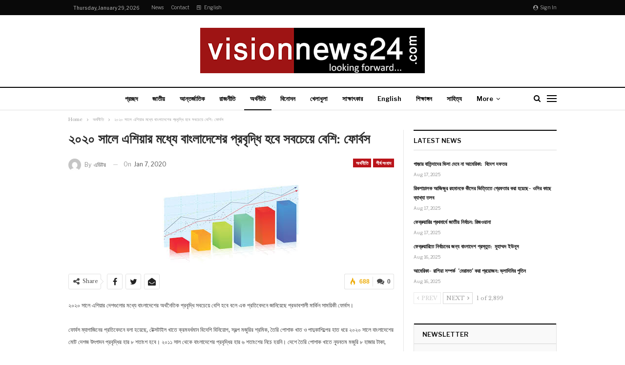

--- FILE ---
content_type: text/html; charset=UTF-8
request_url: https://visionnews24.com/%E0%A7%A8%E0%A7%A6%E0%A7%A8%E0%A7%A6-%E0%A6%B8%E0%A6%BE%E0%A6%B2%E0%A7%87-%E0%A6%8F%E0%A6%B6%E0%A6%BF%E0%A7%9F%E0%A6%BE%E0%A6%B0-%E0%A6%AE%E0%A6%A7%E0%A7%8D%E0%A6%AF%E0%A7%87-%E0%A6%AC%E0%A6%BE/
body_size: 18094
content:
	<!DOCTYPE html>
		<!--[if IE 8]>
	<html class="ie ie8" lang="en-US"> <![endif]-->
	<!--[if IE 9]>
	<html class="ie ie9" lang="en-US"> <![endif]-->
	<!--[if gt IE 9]><!-->
<html lang="en-US"> <!--<![endif]-->
	<head>
				<meta charset="UTF-8">
		<meta http-equiv="X-UA-Compatible" content="IE=edge">
		<meta name="viewport" content="width=device-width, initial-scale=1.0">
		<link rel="pingback" href="https://visionnews24.com/xmlrpc.php"/>

		<title>২০২০ সালে এশিয়ার মধ্যে বাংলাদেশের প্রবৃদ্ধি হবে সবচেয়ে বেশি: ফোর্বস &#8211; Vision News 24</title>
<meta name='robots' content='max-image-preview:large' />

<!-- Better Open Graph, Schema.org & Twitter Integration -->
<meta property="og:locale" content="en_us"/>
<meta property="og:site_name" content="Vision News 24"/>
<meta property="og:url" content="https://visionnews24.com/%e0%a7%a8%e0%a7%a6%e0%a7%a8%e0%a7%a6-%e0%a6%b8%e0%a6%be%e0%a6%b2%e0%a7%87-%e0%a6%8f%e0%a6%b6%e0%a6%bf%e0%a7%9f%e0%a6%be%e0%a6%b0-%e0%a6%ae%e0%a6%a7%e0%a7%8d%e0%a6%af%e0%a7%87-%e0%a6%ac%e0%a6%be/"/>
<meta property="og:title" content="২০২০ সালে এশিয়ার মধ্যে বাংলাদেশের প্রবৃদ্ধি হবে সবচেয়ে বেশি: ফোর্বস"/>
<meta property="og:image" content="https://visionnews24.com/wp-content/uploads/2020/01/gdp-progress.jpg"/>
<meta property="article:section" content="শীর্ষ সংবাদ"/>
<meta property="og:description" content="২০২০ সালে এশিয়ার দেশগুলোর মধ্যে বাংলাদেশের অর্থনৈতিক প্রবৃদ্ধি সবচেয়ে বেশি হবে বলে এক প্রতিবেদনে জানিয়েছে প্রভাবশালী মার্কিন সাময়িকী ফোর্বস।ফোর্বস ম্যাগাজিনের প্রতিবেদনে বলা হয়েছে, টেক্সটাইল খাতে ক্রমবর্ধমান বিদেশি বিনিয়োগ, স্বল্প মজুরির শ্রমিক, তৈরি"/>
<meta property="og:type" content="article"/>
<meta name="twitter:card" content="summary"/>
<meta name="twitter:url" content="https://visionnews24.com/%e0%a7%a8%e0%a7%a6%e0%a7%a8%e0%a7%a6-%e0%a6%b8%e0%a6%be%e0%a6%b2%e0%a7%87-%e0%a6%8f%e0%a6%b6%e0%a6%bf%e0%a7%9f%e0%a6%be%e0%a6%b0-%e0%a6%ae%e0%a6%a7%e0%a7%8d%e0%a6%af%e0%a7%87-%e0%a6%ac%e0%a6%be/"/>
<meta name="twitter:title" content="২০২০ সালে এশিয়ার মধ্যে বাংলাদেশের প্রবৃদ্ধি হবে সবচেয়ে বেশি: ফোর্বস"/>
<meta name="twitter:description" content="২০২০ সালে এশিয়ার দেশগুলোর মধ্যে বাংলাদেশের অর্থনৈতিক প্রবৃদ্ধি সবচেয়ে বেশি হবে বলে এক প্রতিবেদনে জানিয়েছে প্রভাবশালী মার্কিন সাময়িকী ফোর্বস।ফোর্বস ম্যাগাজিনের প্রতিবেদনে বলা হয়েছে, টেক্সটাইল খাতে ক্রমবর্ধমান বিদেশি বিনিয়োগ, স্বল্প মজুরির শ্রমিক, তৈরি"/>
<meta name="twitter:image" content="https://visionnews24.com/wp-content/uploads/2020/01/gdp-progress.jpg"/>
<!-- / Better Open Graph, Schema.org & Twitter Integration. -->
<link rel='dns-prefetch' href='//fonts.googleapis.com' />
<link rel='dns-prefetch' href='//s.w.org' />
<link rel="alternate" type="application/rss+xml" title="Vision News 24 &raquo; Feed" href="https://visionnews24.com/feed/" />
<link rel="alternate" type="application/rss+xml" title="Vision News 24 &raquo; Comments Feed" href="https://visionnews24.com/comments/feed/" />
<link rel="alternate" type="application/rss+xml" title="Vision News 24 &raquo; ২০২০ সালে এশিয়ার মধ্যে বাংলাদেশের প্রবৃদ্ধি হবে সবচেয়ে বেশি: ফোর্বস Comments Feed" href="https://visionnews24.com/%e0%a7%a8%e0%a7%a6%e0%a7%a8%e0%a7%a6-%e0%a6%b8%e0%a6%be%e0%a6%b2%e0%a7%87-%e0%a6%8f%e0%a6%b6%e0%a6%bf%e0%a7%9f%e0%a6%be%e0%a6%b0-%e0%a6%ae%e0%a6%a7%e0%a7%8d%e0%a6%af%e0%a7%87-%e0%a6%ac%e0%a6%be/feed/" />
<script type="text/javascript">
window._wpemojiSettings = {"baseUrl":"https:\/\/s.w.org\/images\/core\/emoji\/14.0.0\/72x72\/","ext":".png","svgUrl":"https:\/\/s.w.org\/images\/core\/emoji\/14.0.0\/svg\/","svgExt":".svg","source":{"concatemoji":"https:\/\/visionnews24.com\/wp-includes\/js\/wp-emoji-release.min.js?ver=6.0.11"}};
/*! This file is auto-generated */
!function(e,a,t){var n,r,o,i=a.createElement("canvas"),p=i.getContext&&i.getContext("2d");function s(e,t){var a=String.fromCharCode,e=(p.clearRect(0,0,i.width,i.height),p.fillText(a.apply(this,e),0,0),i.toDataURL());return p.clearRect(0,0,i.width,i.height),p.fillText(a.apply(this,t),0,0),e===i.toDataURL()}function c(e){var t=a.createElement("script");t.src=e,t.defer=t.type="text/javascript",a.getElementsByTagName("head")[0].appendChild(t)}for(o=Array("flag","emoji"),t.supports={everything:!0,everythingExceptFlag:!0},r=0;r<o.length;r++)t.supports[o[r]]=function(e){if(!p||!p.fillText)return!1;switch(p.textBaseline="top",p.font="600 32px Arial",e){case"flag":return s([127987,65039,8205,9895,65039],[127987,65039,8203,9895,65039])?!1:!s([55356,56826,55356,56819],[55356,56826,8203,55356,56819])&&!s([55356,57332,56128,56423,56128,56418,56128,56421,56128,56430,56128,56423,56128,56447],[55356,57332,8203,56128,56423,8203,56128,56418,8203,56128,56421,8203,56128,56430,8203,56128,56423,8203,56128,56447]);case"emoji":return!s([129777,127995,8205,129778,127999],[129777,127995,8203,129778,127999])}return!1}(o[r]),t.supports.everything=t.supports.everything&&t.supports[o[r]],"flag"!==o[r]&&(t.supports.everythingExceptFlag=t.supports.everythingExceptFlag&&t.supports[o[r]]);t.supports.everythingExceptFlag=t.supports.everythingExceptFlag&&!t.supports.flag,t.DOMReady=!1,t.readyCallback=function(){t.DOMReady=!0},t.supports.everything||(n=function(){t.readyCallback()},a.addEventListener?(a.addEventListener("DOMContentLoaded",n,!1),e.addEventListener("load",n,!1)):(e.attachEvent("onload",n),a.attachEvent("onreadystatechange",function(){"complete"===a.readyState&&t.readyCallback()})),(e=t.source||{}).concatemoji?c(e.concatemoji):e.wpemoji&&e.twemoji&&(c(e.twemoji),c(e.wpemoji)))}(window,document,window._wpemojiSettings);
</script>
<style type="text/css">
img.wp-smiley,
img.emoji {
	display: inline !important;
	border: none !important;
	box-shadow: none !important;
	height: 1em !important;
	width: 1em !important;
	margin: 0 0.07em !important;
	vertical-align: -0.1em !important;
	background: none !important;
	padding: 0 !important;
}
</style>
	<link rel='stylesheet' id='wp-block-library-css'  href='https://visionnews24.com/wp-includes/css/dist/block-library/style.min.css?ver=6.0.11' type='text/css' media='all' />
<style id='global-styles-inline-css' type='text/css'>
body{--wp--preset--color--black: #000000;--wp--preset--color--cyan-bluish-gray: #abb8c3;--wp--preset--color--white: #ffffff;--wp--preset--color--pale-pink: #f78da7;--wp--preset--color--vivid-red: #cf2e2e;--wp--preset--color--luminous-vivid-orange: #ff6900;--wp--preset--color--luminous-vivid-amber: #fcb900;--wp--preset--color--light-green-cyan: #7bdcb5;--wp--preset--color--vivid-green-cyan: #00d084;--wp--preset--color--pale-cyan-blue: #8ed1fc;--wp--preset--color--vivid-cyan-blue: #0693e3;--wp--preset--color--vivid-purple: #9b51e0;--wp--preset--gradient--vivid-cyan-blue-to-vivid-purple: linear-gradient(135deg,rgba(6,147,227,1) 0%,rgb(155,81,224) 100%);--wp--preset--gradient--light-green-cyan-to-vivid-green-cyan: linear-gradient(135deg,rgb(122,220,180) 0%,rgb(0,208,130) 100%);--wp--preset--gradient--luminous-vivid-amber-to-luminous-vivid-orange: linear-gradient(135deg,rgba(252,185,0,1) 0%,rgba(255,105,0,1) 100%);--wp--preset--gradient--luminous-vivid-orange-to-vivid-red: linear-gradient(135deg,rgba(255,105,0,1) 0%,rgb(207,46,46) 100%);--wp--preset--gradient--very-light-gray-to-cyan-bluish-gray: linear-gradient(135deg,rgb(238,238,238) 0%,rgb(169,184,195) 100%);--wp--preset--gradient--cool-to-warm-spectrum: linear-gradient(135deg,rgb(74,234,220) 0%,rgb(151,120,209) 20%,rgb(207,42,186) 40%,rgb(238,44,130) 60%,rgb(251,105,98) 80%,rgb(254,248,76) 100%);--wp--preset--gradient--blush-light-purple: linear-gradient(135deg,rgb(255,206,236) 0%,rgb(152,150,240) 100%);--wp--preset--gradient--blush-bordeaux: linear-gradient(135deg,rgb(254,205,165) 0%,rgb(254,45,45) 50%,rgb(107,0,62) 100%);--wp--preset--gradient--luminous-dusk: linear-gradient(135deg,rgb(255,203,112) 0%,rgb(199,81,192) 50%,rgb(65,88,208) 100%);--wp--preset--gradient--pale-ocean: linear-gradient(135deg,rgb(255,245,203) 0%,rgb(182,227,212) 50%,rgb(51,167,181) 100%);--wp--preset--gradient--electric-grass: linear-gradient(135deg,rgb(202,248,128) 0%,rgb(113,206,126) 100%);--wp--preset--gradient--midnight: linear-gradient(135deg,rgb(2,3,129) 0%,rgb(40,116,252) 100%);--wp--preset--duotone--dark-grayscale: url('#wp-duotone-dark-grayscale');--wp--preset--duotone--grayscale: url('#wp-duotone-grayscale');--wp--preset--duotone--purple-yellow: url('#wp-duotone-purple-yellow');--wp--preset--duotone--blue-red: url('#wp-duotone-blue-red');--wp--preset--duotone--midnight: url('#wp-duotone-midnight');--wp--preset--duotone--magenta-yellow: url('#wp-duotone-magenta-yellow');--wp--preset--duotone--purple-green: url('#wp-duotone-purple-green');--wp--preset--duotone--blue-orange: url('#wp-duotone-blue-orange');--wp--preset--font-size--small: 13px;--wp--preset--font-size--medium: 20px;--wp--preset--font-size--large: 36px;--wp--preset--font-size--x-large: 42px;}.has-black-color{color: var(--wp--preset--color--black) !important;}.has-cyan-bluish-gray-color{color: var(--wp--preset--color--cyan-bluish-gray) !important;}.has-white-color{color: var(--wp--preset--color--white) !important;}.has-pale-pink-color{color: var(--wp--preset--color--pale-pink) !important;}.has-vivid-red-color{color: var(--wp--preset--color--vivid-red) !important;}.has-luminous-vivid-orange-color{color: var(--wp--preset--color--luminous-vivid-orange) !important;}.has-luminous-vivid-amber-color{color: var(--wp--preset--color--luminous-vivid-amber) !important;}.has-light-green-cyan-color{color: var(--wp--preset--color--light-green-cyan) !important;}.has-vivid-green-cyan-color{color: var(--wp--preset--color--vivid-green-cyan) !important;}.has-pale-cyan-blue-color{color: var(--wp--preset--color--pale-cyan-blue) !important;}.has-vivid-cyan-blue-color{color: var(--wp--preset--color--vivid-cyan-blue) !important;}.has-vivid-purple-color{color: var(--wp--preset--color--vivid-purple) !important;}.has-black-background-color{background-color: var(--wp--preset--color--black) !important;}.has-cyan-bluish-gray-background-color{background-color: var(--wp--preset--color--cyan-bluish-gray) !important;}.has-white-background-color{background-color: var(--wp--preset--color--white) !important;}.has-pale-pink-background-color{background-color: var(--wp--preset--color--pale-pink) !important;}.has-vivid-red-background-color{background-color: var(--wp--preset--color--vivid-red) !important;}.has-luminous-vivid-orange-background-color{background-color: var(--wp--preset--color--luminous-vivid-orange) !important;}.has-luminous-vivid-amber-background-color{background-color: var(--wp--preset--color--luminous-vivid-amber) !important;}.has-light-green-cyan-background-color{background-color: var(--wp--preset--color--light-green-cyan) !important;}.has-vivid-green-cyan-background-color{background-color: var(--wp--preset--color--vivid-green-cyan) !important;}.has-pale-cyan-blue-background-color{background-color: var(--wp--preset--color--pale-cyan-blue) !important;}.has-vivid-cyan-blue-background-color{background-color: var(--wp--preset--color--vivid-cyan-blue) !important;}.has-vivid-purple-background-color{background-color: var(--wp--preset--color--vivid-purple) !important;}.has-black-border-color{border-color: var(--wp--preset--color--black) !important;}.has-cyan-bluish-gray-border-color{border-color: var(--wp--preset--color--cyan-bluish-gray) !important;}.has-white-border-color{border-color: var(--wp--preset--color--white) !important;}.has-pale-pink-border-color{border-color: var(--wp--preset--color--pale-pink) !important;}.has-vivid-red-border-color{border-color: var(--wp--preset--color--vivid-red) !important;}.has-luminous-vivid-orange-border-color{border-color: var(--wp--preset--color--luminous-vivid-orange) !important;}.has-luminous-vivid-amber-border-color{border-color: var(--wp--preset--color--luminous-vivid-amber) !important;}.has-light-green-cyan-border-color{border-color: var(--wp--preset--color--light-green-cyan) !important;}.has-vivid-green-cyan-border-color{border-color: var(--wp--preset--color--vivid-green-cyan) !important;}.has-pale-cyan-blue-border-color{border-color: var(--wp--preset--color--pale-cyan-blue) !important;}.has-vivid-cyan-blue-border-color{border-color: var(--wp--preset--color--vivid-cyan-blue) !important;}.has-vivid-purple-border-color{border-color: var(--wp--preset--color--vivid-purple) !important;}.has-vivid-cyan-blue-to-vivid-purple-gradient-background{background: var(--wp--preset--gradient--vivid-cyan-blue-to-vivid-purple) !important;}.has-light-green-cyan-to-vivid-green-cyan-gradient-background{background: var(--wp--preset--gradient--light-green-cyan-to-vivid-green-cyan) !important;}.has-luminous-vivid-amber-to-luminous-vivid-orange-gradient-background{background: var(--wp--preset--gradient--luminous-vivid-amber-to-luminous-vivid-orange) !important;}.has-luminous-vivid-orange-to-vivid-red-gradient-background{background: var(--wp--preset--gradient--luminous-vivid-orange-to-vivid-red) !important;}.has-very-light-gray-to-cyan-bluish-gray-gradient-background{background: var(--wp--preset--gradient--very-light-gray-to-cyan-bluish-gray) !important;}.has-cool-to-warm-spectrum-gradient-background{background: var(--wp--preset--gradient--cool-to-warm-spectrum) !important;}.has-blush-light-purple-gradient-background{background: var(--wp--preset--gradient--blush-light-purple) !important;}.has-blush-bordeaux-gradient-background{background: var(--wp--preset--gradient--blush-bordeaux) !important;}.has-luminous-dusk-gradient-background{background: var(--wp--preset--gradient--luminous-dusk) !important;}.has-pale-ocean-gradient-background{background: var(--wp--preset--gradient--pale-ocean) !important;}.has-electric-grass-gradient-background{background: var(--wp--preset--gradient--electric-grass) !important;}.has-midnight-gradient-background{background: var(--wp--preset--gradient--midnight) !important;}.has-small-font-size{font-size: var(--wp--preset--font-size--small) !important;}.has-medium-font-size{font-size: var(--wp--preset--font-size--medium) !important;}.has-large-font-size{font-size: var(--wp--preset--font-size--large) !important;}.has-x-large-font-size{font-size: var(--wp--preset--font-size--x-large) !important;}
</style>
<link rel='stylesheet' id='better-framework-main-fonts-css'  href='https://fonts.googleapis.com/css?family=Libre+Baskerville:400,700%7CLibre+Franklin:400,700,600,500' type='text/css' media='all' />
<script type='text/javascript' src='https://visionnews24.com/wp-includes/js/jquery/jquery.min.js?ver=3.6.0' id='jquery-core-js'></script>
<script type='text/javascript' src='https://visionnews24.com/wp-includes/js/jquery/jquery-migrate.min.js?ver=3.3.2' id='jquery-migrate-js'></script>
<!--[if lt IE 9]>
<script type='text/javascript' src='https://visionnews24.com/wp-content/themes/publisher/includes/libs/better-framework/assets/js/html5shiv.min.js?ver=3.10.15' id='bf-html5shiv-js'></script>
<![endif]-->
<!--[if lt IE 9]>
<script type='text/javascript' src='https://visionnews24.com/wp-content/themes/publisher/includes/libs/better-framework/assets/js/respond.min.js?ver=3.10.15' id='bf-respond-js'></script>
<![endif]-->
<link rel="https://api.w.org/" href="https://visionnews24.com/wp-json/" /><link rel="alternate" type="application/json" href="https://visionnews24.com/wp-json/wp/v2/posts/3223" /><link rel="EditURI" type="application/rsd+xml" title="RSD" href="https://visionnews24.com/xmlrpc.php?rsd" />
<link rel="wlwmanifest" type="application/wlwmanifest+xml" href="https://visionnews24.com/wp-includes/wlwmanifest.xml" /> 
<meta name="generator" content="WordPress 6.0.11" />
<link rel="canonical" href="https://visionnews24.com/%e0%a7%a8%e0%a7%a6%e0%a7%a8%e0%a7%a6-%e0%a6%b8%e0%a6%be%e0%a6%b2%e0%a7%87-%e0%a6%8f%e0%a6%b6%e0%a6%bf%e0%a7%9f%e0%a6%be%e0%a6%b0-%e0%a6%ae%e0%a6%a7%e0%a7%8d%e0%a6%af%e0%a7%87-%e0%a6%ac%e0%a6%be/" />
<link rel='shortlink' href='https://visionnews24.com/?p=3223' />
<link rel="alternate" type="application/json+oembed" href="https://visionnews24.com/wp-json/oembed/1.0/embed?url=https%3A%2F%2Fvisionnews24.com%2F%25e0%25a7%25a8%25e0%25a7%25a6%25e0%25a7%25a8%25e0%25a7%25a6-%25e0%25a6%25b8%25e0%25a6%25be%25e0%25a6%25b2%25e0%25a7%2587-%25e0%25a6%258f%25e0%25a6%25b6%25e0%25a6%25bf%25e0%25a7%259f%25e0%25a6%25be%25e0%25a6%25b0-%25e0%25a6%25ae%25e0%25a6%25a7%25e0%25a7%258d%25e0%25a6%25af%25e0%25a7%2587-%25e0%25a6%25ac%25e0%25a6%25be%2F" />
<link rel="alternate" type="text/xml+oembed" href="https://visionnews24.com/wp-json/oembed/1.0/embed?url=https%3A%2F%2Fvisionnews24.com%2F%25e0%25a7%25a8%25e0%25a7%25a6%25e0%25a7%25a8%25e0%25a7%25a6-%25e0%25a6%25b8%25e0%25a6%25be%25e0%25a6%25b2%25e0%25a7%2587-%25e0%25a6%258f%25e0%25a6%25b6%25e0%25a6%25bf%25e0%25a7%259f%25e0%25a6%25be%25e0%25a6%25b0-%25e0%25a6%25ae%25e0%25a6%25a7%25e0%25a7%258d%25e0%25a6%25af%25e0%25a7%2587-%25e0%25a6%25ac%25e0%25a6%25be%2F&#038;format=xml" />
<script data-ad-client="ca-pub-7792216358701343" async src="https://pagead2.googlesyndication.com/pagead/js/adsbygoogle.js"></script><meta name="generator" content="Powered by WPBakery Page Builder - drag and drop page builder for WordPress."/>
<!--[if lte IE 9]><link rel="stylesheet" type="text/css" href="https://visionnews24.com/wp-content/plugins/js_composer/assets/css/vc_lte_ie9.min.css" media="screen"><![endif]--><script type="application/ld+json">{
    "@context": "http:\/\/schema.org\/",
    "@type": "organization",
    "@id": "#organization",
    "logo": {
        "@type": "ImageObject",
        "url": "https:\/\/visionnews24.com\/wp-content\/uploads\/2019\/10\/vision-eng-logo2.png"
    },
    "url": "https:\/\/visionnews24.com\/",
    "name": "Vision News 24",
    "description": "Fast &amp; Trust News"
}</script>
<script type="application/ld+json">{
    "@context": "http:\/\/schema.org\/",
    "@type": "WebSite",
    "name": "Vision News 24",
    "alternateName": "Fast &amp; Trust News",
    "url": "https:\/\/visionnews24.com\/"
}</script>
<script type="application/ld+json">{
    "@context": "http:\/\/schema.org\/",
    "@type": "BlogPosting",
    "headline": "\u09e8\u09e6\u09e8\u09e6 \u09b8\u09be\u09b2\u09c7 \u098f\u09b6\u09bf\u09df\u09be\u09b0 \u09ae\u09a7\u09cd\u09af\u09c7 \u09ac\u09be\u0982\u09b2\u09be\u09a6\u09c7\u09b6\u09c7\u09b0 \u09aa\u09cd\u09b0\u09ac\u09c3\u09a6\u09cd\u09a7\u09bf \u09b9\u09ac\u09c7 \u09b8\u09ac\u099a\u09c7\u09df\u09c7 \u09ac\u09c7\u09b6\u09bf: \u09ab\u09cb\u09b0\u09cd\u09ac\u09b8",
    "description": "\u09e8\u09e6\u09e8\u09e6 \u09b8\u09be\u09b2\u09c7 \u098f\u09b6\u09bf\u09df\u09be\u09b0 \u09a6\u09c7\u09b6\u0997\u09c1\u09b2\u09cb\u09b0 \u09ae\u09a7\u09cd\u09af\u09c7 \u09ac\u09be\u0982\u09b2\u09be\u09a6\u09c7\u09b6\u09c7\u09b0 \u0985\u09b0\u09cd\u09a5\u09a8\u09c8\u09a4\u09bf\u0995 \u09aa\u09cd\u09b0\u09ac\u09c3\u09a6\u09cd\u09a7\u09bf \u09b8\u09ac\u099a\u09c7\u09df\u09c7 \u09ac\u09c7\u09b6\u09bf \u09b9\u09ac\u09c7 \u09ac\u09b2\u09c7 \u098f\u0995 \u09aa\u09cd\u09b0\u09a4\u09bf\u09ac\u09c7\u09a6\u09a8\u09c7 \u099c\u09be\u09a8\u09bf\u09df\u09c7\u099b\u09c7 \u09aa\u09cd\u09b0\u09ad\u09be\u09ac\u09b6\u09be\u09b2\u09c0 \u09ae\u09be\u09b0\u09cd\u0995\u09bf\u09a8 \u09b8\u09be\u09ae\u09df\u09bf\u0995\u09c0 \u09ab\u09cb\u09b0\u09cd\u09ac\u09b8\u0964\u09ab\u09cb\u09b0\u09cd\u09ac\u09b8 \u09ae\u09cd\u09af\u09be\u0997\u09be\u099c\u09bf\u09a8\u09c7\u09b0 \u09aa\u09cd\u09b0\u09a4\u09bf\u09ac\u09c7\u09a6\u09a8\u09c7 \u09ac\u09b2\u09be \u09b9\u09df\u09c7\u099b\u09c7, \u099f\u09c7\u0995\u09cd\u09b8\u099f\u09be\u0987\u09b2 \u0996\u09be\u09a4\u09c7 \u0995\u09cd\u09b0\u09ae\u09ac\u09b0\u09cd\u09a7\u09ae\u09be\u09a8 \u09ac\u09bf\u09a6\u09c7\u09b6\u09bf \u09ac\u09bf\u09a8\u09bf\u09df\u09cb\u0997, \u09b8\u09cd\u09ac\u09b2\u09cd\u09aa \u09ae\u099c\u09c1\u09b0\u09bf\u09b0 \u09b6\u09cd\u09b0\u09ae\u09bf\u0995, \u09a4\u09c8\u09b0\u09bf",
    "datePublished": "2020-01-07",
    "dateModified": "2020-01-07",
    "author": {
        "@type": "Person",
        "@id": "#person-",
        "name": "\u098f\u09a1\u09bf\u099f\u09b0"
    },
    "image": {
        "@type": "ImageObject",
        "url": "https:\/\/visionnews24.com\/wp-content\/uploads\/2020\/01\/gdp-progress.jpg",
        "width": 297,
        "height": 170
    },
    "interactionStatistic": [
        {
            "@type": "InteractionCounter",
            "interactionType": "http:\/\/schema.org\/CommentAction",
            "userInteractionCount": "0"
        }
    ],
    "publisher": {
        "@id": "#organization"
    },
    "mainEntityOfPage": "https:\/\/visionnews24.com\/%e0%a7%a8%e0%a7%a6%e0%a7%a8%e0%a7%a6-%e0%a6%b8%e0%a6%be%e0%a6%b2%e0%a7%87-%e0%a6%8f%e0%a6%b6%e0%a6%bf%e0%a7%9f%e0%a6%be%e0%a6%b0-%e0%a6%ae%e0%a6%a7%e0%a7%8d%e0%a6%af%e0%a7%87-%e0%a6%ac%e0%a6%be\/"
}</script>
<link rel='stylesheet' id='bf-slick' href='https://visionnews24.com/wp-content/themes/publisher/includes/libs/better-framework/assets/css/slick.min.css' type='text/css' media='all' />
<link rel='stylesheet' id='br-numbers' href='https://fonts.googleapis.com/css?family=Oswald&text=0123456789./\%' type='text/css' media='all' />
<link rel='stylesheet' id='better-reviews' href='https://visionnews24.com/wp-content/plugins/better-reviews/css/better-reviews.min.css' type='text/css' media='all' />
<link rel='stylesheet' id='pretty-photo' href='https://visionnews24.com/wp-content/themes/publisher/includes/libs/better-framework/assets/css/pretty-photo.min.css' type='text/css' media='all' />
<link rel='stylesheet' id='bs-icons' href='https://visionnews24.com/wp-content/themes/publisher/includes/libs/better-framework/assets/css/bs-icons.css' type='text/css' media='all' />
<link rel='stylesheet' id='theme-libs' href='https://visionnews24.com/wp-content/themes/publisher/css/theme-libs.min.css' type='text/css' media='all' />
<link rel='stylesheet' id='fontawesome' href='https://visionnews24.com/wp-content/themes/publisher/includes/libs/better-framework/assets/css/font-awesome.min.css' type='text/css' media='all' />
<link rel='stylesheet' id='publisher' href='https://visionnews24.com/wp-content/themes/publisher/style-7.6.2.min.css' type='text/css' media='all' />
<link rel='stylesheet' id='publisher-theme-newspaper' href='https://visionnews24.com/wp-content/themes/publisher/includes/styles/newspaper/style.min.css' type='text/css' media='all' />
<link rel='stylesheet' id='7.6.2-1744916403' href='https://visionnews24.com/wp-content/bs-booster-cache/ba9f73c7e45129a867e8572082815d0d.css' type='text/css' media='all' />
<noscript><style type="text/css"> .wpb_animate_when_almost_visible { opacity: 1; }</style></noscript>	</head>

<body data-rsssl=1 class="post-template-default single single-post postid-3223 single-format-standard bs-theme bs-publisher bs-publisher-newspaper active-light-box ltr close-rh page-layout-2-col-right full-width active-sticky-sidebar main-menu-sticky-smart active-ajax-search single-prim-cat-7 single-cat-7 single-cat-15  wpb-js-composer js-comp-ver-5.7 vc_responsive bs-ll-d" dir="ltr">
<div class="off-canvas-overlay"></div>
<div class="off-canvas-container left skin-white">
	<div class="off-canvas-inner">
		<span class="canvas-close"><i></i></span>
					<div class="off-canvas-header">
									<div class="logo">

						<a href="https://visionnews24.com/">
							<img src="https://visionnews24.com/wp-content/uploads/2019/10/newspaper-logo-off-canvas.png"
							     alt="Vision News 24">
						</a>
					</div>
									<div class="site-description">The news is by your side.</div>
			</div>
						<div class="off-canvas-search">
				<form role="search" method="get" action="https://visionnews24.com">
					<input type="text" name="s" value=""
					       placeholder="Search...">
					<i class="fa fa-search"></i>
				</form>
			</div>
						<div class="off-canvas-menu">
				<div class="off-canvas-menu-fallback"></div>
			</div>
						<div class="off_canvas_footer">
				<div class="off_canvas_footer-info entry-content">
									</div>
			</div>
				</div>
</div>
	<header id="header" class="site-header header-style-1 full-width" itemscope="itemscope" itemtype="https://schema.org/WPHeader">
		<section class="topbar topbar-style-1 hidden-xs hidden-xs">
	<div class="content-wrap">
		<div class="container">
			<div class="topbar-inner clearfix">

									<div class="section-links">
													<a class="topbar-sign-in "
							   data-toggle="modal" data-target="#bsLoginModal">
								<i class="fa fa-user-circle"></i> Sign in							</a>

							<div class="modal sign-in-modal fade" id="bsLoginModal" tabindex="-1" role="dialog"
							     style="display: none">
								<div class="modal-dialog" role="document">
									<div class="modal-content">
											<span class="close-modal" data-dismiss="modal" aria-label="Close"><i
														class="fa fa-close"></i></span>
										<div class="modal-body">
											<div id="form_42409_" class="bs-shortcode bs-login-shortcode ">
		<div class="bs-login bs-type-login"  style="display:none">

					<div class="bs-login-panel bs-login-sign-panel bs-current-login-panel">
								<form name="loginform"
				      action="https://visionnews24.com/wp-login.php" method="post">

					
					<div class="login-header">
						<span class="login-icon fa fa-user-circle main-color"></span>
						<p>Welcome, Login to your account.</p>
					</div>
					
					<div class="login-field login-username">
						<input type="text" name="log" id="form_42409_user_login" class="input"
						       value="" size="20"
						       placeholder="Username or Email..." required/>
					</div>

					<div class="login-field login-password">
						<input type="password" name="pwd" id="form_42409_user_pass"
						       class="input"
						       value="" size="20" placeholder="Password..."
						       required/>
					</div>

					
					<div class="login-field">
						<a href="https://visionnews24.com/wp-login.php?action=lostpassword&redirect_to=https%3A%2F%2Fvisionnews24.com%2F%25E0%25A7%25A8%25E0%25A7%25A6%25E0%25A7%25A8%25E0%25A7%25A6-%25E0%25A6%25B8%25E0%25A6%25BE%25E0%25A6%25B2%25E0%25A7%2587-%25E0%25A6%258F%25E0%25A6%25B6%25E0%25A6%25BF%25E0%25A7%259F%25E0%25A6%25BE%25E0%25A6%25B0-%25E0%25A6%25AE%25E0%25A6%25A7%25E0%25A7%258D%25E0%25A6%25AF%25E0%25A7%2587-%25E0%25A6%25AC%25E0%25A6%25BE%2F"
						   class="go-reset-panel">Forget password?</a>

													<span class="login-remember">
							<input class="remember-checkbox" name="rememberme" type="checkbox"
							       id="form_42409_rememberme"
							       value="forever"  />
							<label class="remember-label">Remember me</label>
						</span>
											</div>

					
					<div class="login-field login-submit">
						<input type="submit" name="wp-submit"
						       class="button-primary login-btn"
						       value="Log In"/>
						<input type="hidden" name="redirect_to" value="https://visionnews24.com/%E0%A7%A8%E0%A7%A6%E0%A7%A8%E0%A7%A6-%E0%A6%B8%E0%A6%BE%E0%A6%B2%E0%A7%87-%E0%A6%8F%E0%A6%B6%E0%A6%BF%E0%A7%9F%E0%A6%BE%E0%A6%B0-%E0%A6%AE%E0%A6%A7%E0%A7%8D%E0%A6%AF%E0%A7%87-%E0%A6%AC%E0%A6%BE/"/>
					</div>

									</form>
			</div>

			<div class="bs-login-panel bs-login-reset-panel">

				<span class="go-login-panel"><i
							class="fa fa-angle-left"></i> Sign in</span>

				<div class="bs-login-reset-panel-inner">
					<div class="login-header">
						<span class="login-icon fa fa-support"></span>
						<p>Recover your password.</p>
						<p>A password will be e-mailed to you.</p>
					</div>
										<form name="lostpasswordform" id="form_42409_lostpasswordform"
					      action="https://visionnews24.com/wp-login.php?action=lostpassword"
					      method="post">

						<div class="login-field reset-username">
							<input type="text" name="user_login" class="input" value=""
							       placeholder="Username or Email..."
							       required/>
						</div>

						
						<div class="login-field reset-submit">

							<input type="hidden" name="redirect_to" value=""/>
							<input type="submit" name="wp-submit" class="login-btn"
							       value="Send My Password"/>

						</div>
					</form>
				</div>
			</div>
			</div>
	</div>
										</div>
									</div>
								</div>
							</div>
												</div>
				
				<div class="section-menu">
						<div id="menu-top" class="menu top-menu-wrapper" role="navigation" itemscope="itemscope" itemtype="https://schema.org/SiteNavigationElement">
		<nav class="top-menu-container">

			<ul id="top-navigation" class="top-menu menu clearfix bsm-pure">
									<li id="topbar-date" class="menu-item menu-item-date">
					<span
						class="topbar-date">Thursday, January 29, 2026</span>
					</li>
					<li id="menu-item-1701" class="menu-item menu-item-type-post_type menu-item-object-page menu-item-home better-anim-fade menu-item-1701"><a href="https://visionnews24.com/">News</a></li>
<li id="menu-item-1702" class="menu-item menu-item-type-post_type menu-item-object-page better-anim-fade menu-item-1702"><a href="https://visionnews24.com/bs-contact/">Contact</a></li>
<li id="menu-item-1790" class="menu-have-icon menu-icon-type-fontawesome menu-item menu-item-type-custom menu-item-object-custom better-anim-fade menu-item-1790"><a target="_blank" rel="noopener" href="https://visionnews24.com/en/"><i class="bf-icon  fa fa-wpforms"></i>English</a></li>
			</ul>

		</nav>
	</div>
				</div>
			</div>
		</div>
	</div>
</section>
		<div class="header-inner">
			<div class="content-wrap">
				<div class="container">
					<div id="site-branding" class="site-branding">
	<p  id="site-title" class="logo h1 img-logo">
	<a href="https://visionnews24.com/" itemprop="url" rel="home">
					<img id="site-logo" src="https://visionnews24.com/wp-content/uploads/2019/10/vision-eng-logo2.png"
			     alt="VISIONNEWS24"  data-bsrjs="https://visionnews24.com/wp-content/uploads/2019/10/vision-eng-logo2.png"  />

			<span class="site-title">VISIONNEWS24 - Fast &amp; Trust News</span>
				</a>
</p>
</div><!-- .site-branding -->
				</div>

			</div>
		</div>
		<div id="menu-main" class="menu main-menu-wrapper show-search-item show-off-canvas menu-actions-btn-width-2" role="navigation" itemscope="itemscope" itemtype="https://schema.org/SiteNavigationElement">
	<div class="main-menu-inner">
		<div class="content-wrap">
			<div class="container">

				<nav class="main-menu-container">
					<ul id="main-navigation" class="main-menu menu bsm-pure clearfix">
						<li id="menu-item-1718" class="menu-item menu-item-type-custom menu-item-object-custom menu-item-home better-anim-fade menu-item-1718"><a href="https://visionnews24.com">প্রচ্ছদ</a></li>
<li id="menu-item-1720" class="menu-item menu-item-type-taxonomy menu-item-object-category menu-term-5 better-anim-fade menu-item-1720"><a href="https://visionnews24.com/category/%e0%a6%9c%e0%a6%be%e0%a6%a4%e0%a7%80%e0%a7%9f/">জাতীয়</a></li>
<li id="menu-item-1719" class="menu-item menu-item-type-taxonomy menu-item-object-category menu-term-6 better-anim-fade menu-item-1719"><a href="https://visionnews24.com/category/%e0%a6%86%e0%a6%a8%e0%a7%8d%e0%a6%a4%e0%a6%b0%e0%a7%8d%e0%a6%9c%e0%a6%be%e0%a6%a4%e0%a6%bf%e0%a6%95/">আন্তর্জাতিক</a></li>
<li id="menu-item-1721" class="menu-item menu-item-type-taxonomy menu-item-object-category menu-term-2 better-anim-fade menu-item-1721"><a href="https://visionnews24.com/category/%e0%a6%b0%e0%a6%be%e0%a6%9c%e0%a6%a8%e0%a7%80%e0%a6%a4%e0%a6%bf/">রাজনীতি</a></li>
<li id="menu-item-1722" class="menu-item menu-item-type-taxonomy menu-item-object-category current-post-ancestor current-menu-parent current-post-parent menu-term-7 better-anim-fade menu-item-1722"><a href="https://visionnews24.com/category/%e0%a6%85%e0%a6%b0%e0%a7%8d%e0%a6%a5%e0%a6%a8%e0%a7%80%e0%a6%a4%e0%a6%bf/">অর্থনীতি</a></li>
<li id="menu-item-1751" class="menu-item menu-item-type-taxonomy menu-item-object-category menu-term-11 better-anim-fade menu-item-1751"><a href="https://visionnews24.com/category/%e0%a6%ac%e0%a6%bf%e0%a6%a8%e0%a7%8b%e0%a6%a6%e0%a6%a8/">বিনোদন</a></li>
<li id="menu-item-1750" class="menu-item menu-item-type-taxonomy menu-item-object-category menu-term-10 better-anim-fade menu-item-1750"><a href="https://visionnews24.com/category/%e0%a6%96%e0%a7%87%e0%a6%b2%e0%a6%be%e0%a6%a7%e0%a7%81%e0%a6%b2%e0%a6%be/">খেলাধুলা</a></li>
<li id="menu-item-19692" class="menu-item menu-item-type-taxonomy menu-item-object-category menu-term-666 better-anim-fade menu-item-19692"><a href="https://visionnews24.com/category/%e0%a6%b8%e0%a6%be%e0%a6%95%e0%a7%8d%e0%a6%b7%e0%a6%be%e0%a7%8e%e0%a6%95%e0%a6%be%e0%a6%b0/">সাক্ষাৎকার</a></li>
<li id="menu-item-7909" class="menu-item menu-item-type-custom menu-item-object-custom better-anim-fade menu-item-7909"><a href="https://visionnews24.com/en/">English</a></li>
<li id="menu-item-1723" class="menu-item menu-item-type-taxonomy menu-item-object-category menu-term-8 better-anim-fade menu-item-1723"><a href="https://visionnews24.com/category/%e0%a6%b6%e0%a6%bf%e0%a6%95%e0%a7%8d%e0%a6%b7%e0%a6%be%e0%a6%99%e0%a7%8d%e0%a6%97%e0%a6%a8/">শিক্ষাঙ্গন</a></li>
<li id="menu-item-1724" class="menu-item menu-item-type-taxonomy menu-item-object-category menu-term-19 better-anim-fade menu-item-1724"><a href="https://visionnews24.com/category/%e0%a6%b8%e0%a6%be%e0%a6%b9%e0%a6%bf%e0%a6%a4%e0%a7%8d%e0%a6%af/">সাহিত্য</a></li>
<li id="menu-item-1754" class="menu-item menu-item-type-taxonomy menu-item-object-category menu-term-13 better-anim-fade menu-item-1754"><a href="https://visionnews24.com/category/%e0%a6%b6%e0%a6%bf%e0%a6%b2%e0%a7%8d%e0%a6%aa-%e0%a6%b8%e0%a6%82%e0%a6%b8%e0%a7%8d%e0%a6%95%e0%a7%83%e0%a6%a4%e0%a6%bf/">শিল্প &#8211; সংস্কৃতি</a></li>
<li id="menu-item-1752" class="menu-item menu-item-type-taxonomy menu-item-object-category menu-term-3 better-anim-fade menu-item-1752"><a href="https://visionnews24.com/category/%e0%a6%85%e0%a6%aa%e0%a6%b0%e0%a6%be%e0%a6%a7-%e0%a6%93-%e0%a6%86%e0%a6%87%e0%a6%a8/">অপরাধ ও আইন</a></li>
<li id="menu-item-1753" class="menu-item menu-item-type-taxonomy menu-item-object-category menu-term-9 better-anim-fade menu-item-1753"><a href="https://visionnews24.com/category/%e0%a6%ac%e0%a6%bf%e0%a6%9c%e0%a7%8d%e0%a6%9e%e0%a6%be%e0%a6%a8-%e0%a6%93-%e0%a6%a4%e0%a6%a5%e0%a7%8d%e0%a6%af%e0%a6%aa%e0%a7%8d%e0%a6%b0%e0%a6%af%e0%a7%81%e0%a6%95%e0%a7%8d%e0%a6%a4%e0%a6%bf/">বিজ্ঞান ও তথ্যপ্রযুক্তি</a></li>
<li id="menu-item-1755" class="menu-item menu-item-type-taxonomy menu-item-object-category menu-term-14 better-anim-fade menu-item-1755"><a href="https://visionnews24.com/category/%e0%a6%b8%e0%a7%8d%e0%a6%ac%e0%a6%be%e0%a6%b8%e0%a7%8d%e0%a6%a5%e0%a7%8d%e0%a6%af-%e0%a6%93-%e0%a6%9a%e0%a6%bf%e0%a6%95%e0%a6%bf%e0%a7%8e%e0%a6%b8%e0%a6%be/">স্বাস্থ্য ও চিকিৎসা</a></li>
					</ul><!-- #main-navigation -->
											<div class="menu-action-buttons width-2">
															<div class="off-canvas-menu-icon-container off-icon-left">
									<div class="off-canvas-menu-icon">
										<div class="off-canvas-menu-icon-el"></div>
									</div>
								</div>
																<div class="search-container close">
									<span class="search-handler"><i class="fa fa-search"></i></span>

									<div class="search-box clearfix">
										<form role="search" method="get" class="search-form clearfix" action="https://visionnews24.com">
	<input type="search" class="search-field"
	       placeholder="Search..."
	       value="" name="s"
	       title="Search for:"
	       autocomplete="off">
	<input type="submit" class="search-submit" value="Search">
</form><!-- .search-form -->
									</div>
								</div>
														</div>
										</nav><!-- .main-menu-container -->

			</div>
		</div>
	</div>
</div><!-- .menu -->	</header><!-- .header -->
	<div class="rh-header clearfix light deferred-block-exclude">
		<div class="rh-container clearfix">

			<div class="menu-container close">
				<span class="menu-handler"><span class="lines"></span></span>
			</div><!-- .menu-container -->

			<div class="logo-container rh-img-logo">
				<a href="https://visionnews24.com/" itemprop="url" rel="home">
											<img src="https://visionnews24.com/wp-content/uploads/2019/10/vision-eng-logo2.png"
						     alt="Vision News 24"  data-bsrjs="https://visionnews24.com/wp-content/uploads/2019/10/vision-eng-logo2.png"  />				</a>
			</div><!-- .logo-container -->
		</div><!-- .rh-container -->
	</div><!-- .rh-header -->
		<div class="main-wrap content-main-wrap">
		<nav role="navigation" aria-label="Breadcrumbs" class="bf-breadcrumb clearfix bc-top-style"><div class="container bf-breadcrumb-container"><ul class="bf-breadcrumb-items" itemscope itemtype="http://schema.org/BreadcrumbList"><meta name="numberOfItems" content="3" /><meta name="itemListOrder" content="Ascending" /><li itemprop="itemListElement" itemscope itemtype="http://schema.org/ListItem" class="bf-breadcrumb-item bf-breadcrumb-begin"><a itemprop="item" href="https://visionnews24.com" rel="home""><span itemprop='name'>Home</span><meta itemprop="position" content="1" /></a></li><li itemprop="itemListElement" itemscope itemtype="http://schema.org/ListItem" class="bf-breadcrumb-item"><a itemprop="item" href="https://visionnews24.com/category/%e0%a6%85%e0%a6%b0%e0%a7%8d%e0%a6%a5%e0%a6%a8%e0%a7%80%e0%a6%a4%e0%a6%bf/" ><span itemprop='name'>অর্থনীতি</span><meta itemprop="position" content="2" /></a></li><li itemprop="itemListElement" itemscope itemtype="http://schema.org/ListItem" class="bf-breadcrumb-item bf-breadcrumb-end"><span itemprop='name'>২০২০ সালে এশিয়ার মধ্যে বাংলাদেশের প্রবৃদ্ধি হবে সবচেয়ে বেশি: ফোর্বস</span><meta itemprop="position" content="3" /><meta itemprop="item" content="https://visionnews24.com/%e0%a7%a8%e0%a7%a6%e0%a7%a8%e0%a7%a6-%e0%a6%b8%e0%a6%be%e0%a6%b2%e0%a7%87-%e0%a6%8f%e0%a6%b6%e0%a6%bf%e0%a7%9f%e0%a6%be%e0%a6%b0-%e0%a6%ae%e0%a6%a7%e0%a7%8d%e0%a6%af%e0%a7%87-%e0%a6%ac%e0%a6%be/"/></li></ul></div></nav><div class="content-wrap">
		<main id="content" class="content-container">

		<div class="container layout-2-col layout-2-col-1 layout-right-sidebar layout-bc-before post-template-1">
			<div class="row main-section">
										<div class="col-sm-8 content-column">
								<div class="single-container">
		<article id="post-3223" class="post-3223 post type-post status-publish format-standard has-post-thumbnail  category-7 category-15 single-post-content has-thumbnail">
						<div class="post-header post-tp-1-header">
									<h1 class="single-post-title">
						<span class="post-title" itemprop="headline">২০২০ সালে এশিয়ার মধ্যে বাংলাদেশের প্রবৃদ্ধি হবে সবচেয়ে বেশি: ফোর্বস</span></h1>
										<div class="post-meta-wrap clearfix">
						<div class="term-badges "><span class="term-badge term-7"><a href="https://visionnews24.com/category/%e0%a6%85%e0%a6%b0%e0%a7%8d%e0%a6%a5%e0%a6%a8%e0%a7%80%e0%a6%a4%e0%a6%bf/">অর্থনীতি</a></span><span class="term-badge term-15"><a href="https://visionnews24.com/category/%e0%a6%b6%e0%a7%80%e0%a6%b0%e0%a7%8d%e0%a6%b7-%e0%a6%b8%e0%a6%82%e0%a6%ac%e0%a6%be%e0%a6%a6/">শীর্ষ সংবাদ</a></span></div><div class="post-meta single-post-meta">
			<a href="https://visionnews24.com/author/editor/"
		   title="Browse Author Articles"
		   class="post-author-a post-author-avatar">
			<img alt='' src='https://secure.gravatar.com/avatar/b64087505a661ec6dd4504b2848d705a?s=26&d=mm&r=g' class='avatar avatar-26 photo avatar-default' height='26' width='26' /><span class="post-author-name">By <b>এডিটর</b></span>		</a>
					<span class="time"><time class="post-published updated"
			                         datetime="2020-01-07T12:36:43+00:00">On <b>Jan 7, 2020</b></time></span>
			</div>
					</div>
									<div class="single-featured">
					<a class="post-thumbnail open-lightbox" href="https://visionnews24.com/wp-content/uploads/2020/01/gdp-progress.jpg"><img  src="https://visionnews24.com/wp-content/uploads/2020/01/gdp-progress.jpg" alt="">						</a>
										</div>
			</div>
					<div class="post-share single-post-share top-share clearfix style-9">
			<div class="post-share-btn-group">
				<a href="https://visionnews24.com/%e0%a7%a8%e0%a7%a6%e0%a7%a8%e0%a7%a6-%e0%a6%b8%e0%a6%be%e0%a6%b2%e0%a7%87-%e0%a6%8f%e0%a6%b6%e0%a6%bf%e0%a7%9f%e0%a6%be%e0%a6%b0-%e0%a6%ae%e0%a6%a7%e0%a7%8d%e0%a6%af%e0%a7%87-%e0%a6%ac%e0%a6%be/#respond" class="post-share-btn post-share-btn-comments comments" title="Leave a comment on: &ldquo;২০২০ সালে এশিয়ার মধ্যে বাংলাদেশের প্রবৃদ্ধি হবে সবচেয়ে বেশি: ফোর্বস&rdquo;"><i class="bf-icon fa fa-comments" aria-hidden="true"></i> <b class="number">0</b></a><span class="views post-share-btn post-share-btn-views rank-500" data-bpv-post="3223"><i class="bf-icon  bsfi-fire-1"></i> <b class="number">688</b></span>			</div>
						<div class="share-handler-wrap ">
				<span class="share-handler post-share-btn rank-default">
					<i class="bf-icon  fa fa-share-alt"></i>						<b class="text">Share</b>
										</span>
				<span class="social-item facebook"><a href="https://www.facebook.com/sharer.php?u=https%3A%2F%2Fvisionnews24.com%2F%25e0%25a7%25a8%25e0%25a7%25a6%25e0%25a7%25a8%25e0%25a7%25a6-%25e0%25a6%25b8%25e0%25a6%25be%25e0%25a6%25b2%25e0%25a7%2587-%25e0%25a6%258f%25e0%25a6%25b6%25e0%25a6%25bf%25e0%25a7%259f%25e0%25a6%25be%25e0%25a6%25b0-%25e0%25a6%25ae%25e0%25a6%25a7%25e0%25a7%258d%25e0%25a6%25af%25e0%25a7%2587-%25e0%25a6%25ac%25e0%25a6%25be%2F" target="_blank" rel="nofollow noreferrer" class="bs-button-el" onclick="window.open(this.href, 'share-facebook','left=50,top=50,width=600,height=320,toolbar=0'); return false;"><span class="icon"><i class="bf-icon fa fa-facebook"></i></span></a></span><span class="social-item twitter"><a href="https://twitter.com/share?text=%E0%A7%A8%E0%A7%A6%E0%A7%A8%E0%A7%A6+%E0%A6%B8%E0%A6%BE%E0%A6%B2%E0%A7%87+%E0%A6%8F%E0%A6%B6%E0%A6%BF%E0%A7%9F%E0%A6%BE%E0%A6%B0+%E0%A6%AE%E0%A6%A7%E0%A7%8D%E0%A6%AF%E0%A7%87+%E0%A6%AC%E0%A6%BE%E0%A6%82%E0%A6%B2%E0%A6%BE%E0%A6%A6%E0%A7%87%E0%A6%B6%E0%A7%87%E0%A6%B0+%E0%A6%AA%E0%A7%8D%E0%A6%B0%E0%A6%AC%E0%A7%83%E0%A6%A6%E0%A7%8D%E0%A6%A7%E0%A6%BF+%E0%A6%B9%E0%A6%AC%E0%A7%87+%E0%A6%B8%E0%A6%AC%E0%A6%9A%E0%A7%87%E0%A7%9F%E0%A7%87+%E0%A6%AC%E0%A7%87%E0%A6%B6%E0%A6%BF%3A+%E0%A6%AB%E0%A7%8B%E0%A6%B0%E0%A7%8D%E0%A6%AC%E0%A6%B8&url=https%3A%2F%2Fvisionnews24.com%2F%25e0%25a7%25a8%25e0%25a7%25a6%25e0%25a7%25a8%25e0%25a7%25a6-%25e0%25a6%25b8%25e0%25a6%25be%25e0%25a6%25b2%25e0%25a7%2587-%25e0%25a6%258f%25e0%25a6%25b6%25e0%25a6%25bf%25e0%25a7%259f%25e0%25a6%25be%25e0%25a6%25b0-%25e0%25a6%25ae%25e0%25a6%25a7%25e0%25a7%258d%25e0%25a6%25af%25e0%25a7%2587-%25e0%25a6%25ac%25e0%25a6%25be%2F" target="_blank" rel="nofollow noreferrer" class="bs-button-el" onclick="window.open(this.href, 'share-twitter','left=50,top=50,width=600,height=320,toolbar=0'); return false;"><span class="icon"><i class="bf-icon fa fa-twitter"></i></span></a></span><span class="social-item email"><a href="mailto:?subject=%E0%A7%A8%E0%A7%A6%E0%A7%A8%E0%A7%A6+%E0%A6%B8%E0%A6%BE%E0%A6%B2%E0%A7%87+%E0%A6%8F%E0%A6%B6%E0%A6%BF%E0%A7%9F%E0%A6%BE%E0%A6%B0+%E0%A6%AE%E0%A6%A7%E0%A7%8D%E0%A6%AF%E0%A7%87+%E0%A6%AC%E0%A6%BE%E0%A6%82%E0%A6%B2%E0%A6%BE%E0%A6%A6%E0%A7%87%E0%A6%B6%E0%A7%87%E0%A6%B0+%E0%A6%AA%E0%A7%8D%E0%A6%B0%E0%A6%AC%E0%A7%83%E0%A6%A6%E0%A7%8D%E0%A6%A7%E0%A6%BF+%E0%A6%B9%E0%A6%AC%E0%A7%87+%E0%A6%B8%E0%A6%AC%E0%A6%9A%E0%A7%87%E0%A7%9F%E0%A7%87+%E0%A6%AC%E0%A7%87%E0%A6%B6%E0%A6%BF%3A+%E0%A6%AB%E0%A7%8B%E0%A6%B0%E0%A7%8D%E0%A6%AC%E0%A6%B8&body=https%3A%2F%2Fvisionnews24.com%2F%25e0%25a7%25a8%25e0%25a7%25a6%25e0%25a7%25a8%25e0%25a7%25a6-%25e0%25a6%25b8%25e0%25a6%25be%25e0%25a6%25b2%25e0%25a7%2587-%25e0%25a6%258f%25e0%25a6%25b6%25e0%25a6%25bf%25e0%25a7%259f%25e0%25a6%25be%25e0%25a6%25b0-%25e0%25a6%25ae%25e0%25a6%25a7%25e0%25a7%258d%25e0%25a6%25af%25e0%25a7%2587-%25e0%25a6%25ac%25e0%25a6%25be%2F" target="_blank" rel="nofollow noreferrer" class="bs-button-el" onclick="window.open(this.href, 'share-email','left=50,top=50,width=600,height=320,toolbar=0'); return false;"><span class="icon"><i class="bf-icon fa fa-envelope-open"></i></span></a></span></div>		</div>
					<div class="entry-content clearfix single-post-content">
				<p>২০২০ সালে এশিয়ার দেশগুলোর মধ্যে বাংলাদেশের অর্থনৈতিক প্রবৃদ্ধি সবচেয়ে বেশি হবে বলে এক প্রতিবেদনে জানিয়েছে প্রভাবশালী মার্কিন সাময়িকী ফোর্বস।</p>
 <p>ফোর্বস ম্যাগাজিনের প্রতিবেদনে বলা হয়েছে, টেক্সটাইল খাতে ক্রমবর্ধমান বিদেশি বিনিয়োগ, স্বল্প মজুরির শ্রমিক, তৈরি পোশাক খাত ও পাদুকাশিল্পের হাত ধরে ২০২০ সালে বাংলাদেশের মোট দেশজ উৎপাদন প্রবৃদ্ধির হার ৮ শতাংশ হবে। ২০১১ সাল থেকে বাংলাদেশের প্রবৃদ্ধির হার ৬ শতাংশের নিচে হয়নি। দেশে তৈরি পোশাক খাতে ন্যূনতম মজুরি ৮ হাজার টাকা, ফোর্বস বলছে, এই নিম্ন মজুরির কারণে টেক্সটাইল ও তৈরি পোশাক খাতে বিপুল বিদেশি বিনিয়োগ আসছে।</p>
 <p>ফোর্বস জানিয়েছে, ২০২০ সালে বৈশ্বিক মোট দেশজ উৎপাদন (জিডিপি) প্রবৃদ্ধির ৫০ শতাংশ এশিয়া থেকে আসবে। প্রবৃদ্ধির হারে চলতি বছর এশিয়ায় সবার ওপর থাকতে পারে বাংলাদেশ। ২০১১ সালের পর থেকে বাংলাদেশের প্রবৃদ্ধি প্রতিবছর কমপক্ষে ৬ শতাংশ ছিল।</p>
 <p>বাংলাদেশের পরে এশিয়ায় দ্বিতীয় সর্বোচ্চ প্রবৃদ্ধি হতে পারে প্রতিবেশি দেশ ভারতের। তাদের প্রবৃদ্ধি হতে পারে ৭ দশমিক ২ শতাংশ। ২০১৬ সালে ভারতের প্রবৃদ্ধি ৮ দশমিক ১৭ শতাংশ থাকলেও চলতি বছর তা কমে যাবে।</p>
 <p>সোনা ও রুপার খনি, ধাতু প্রক্রিয়াকরণ ও রেমিট্যান্স বা প্রবাসী আয়ের ওপর ভর করে সাবেক সোভিয়েত ইউনিয়নভুক্ত দেশ তাজিকিস্তান বেশ ভালো করবে এ বছর। তাদের প্রবৃদ্ধি হবে ৭ শতাংশ। ২০১৬ সালে তাজিকিস্তানের প্রবৃদ্ধি হয়েছিল ৬ দশমিক ৯ শতাংশ এবং ২০১৭ ও ২০১৮ সালে যথাক্রমে ৭ দশমিক ১ ও ৭ দশমিক ৩ শতাংশ। বিশ্বব্যাংক বলছে, চাঙা দেশীয় চাহিদা এবং ‘শিল্প ও সেবা খাতের’ ওপর ভর করে দেশটির অর্থনীতি এগিয়ে চলেছে।</p>
 <p>এশিয়ার আরেক দেশ মিয়ানমারের অর্থনৈতিক প্রবৃদ্ধি চলতি বছর ৬ দশমিক ৮ শতাংশ হবে। দেশটির অর্থনৈতিক প্রবৃদ্ধি গত ৩ বছরে সাড়ে ৬ শতাংশের ওপর ছিল।</p> 			</div>

						<div class="post-share single-post-share bottom-share clearfix style-5">
			<div class="post-share-btn-group">
				<a href="https://visionnews24.com/%e0%a7%a8%e0%a7%a6%e0%a7%a8%e0%a7%a6-%e0%a6%b8%e0%a6%be%e0%a6%b2%e0%a7%87-%e0%a6%8f%e0%a6%b6%e0%a6%bf%e0%a7%9f%e0%a6%be%e0%a6%b0-%e0%a6%ae%e0%a6%a7%e0%a7%8d%e0%a6%af%e0%a7%87-%e0%a6%ac%e0%a6%be/#respond" class="post-share-btn post-share-btn-comments comments" title="Leave a comment on: &ldquo;২০২০ সালে এশিয়ার মধ্যে বাংলাদেশের প্রবৃদ্ধি হবে সবচেয়ে বেশি: ফোর্বস&rdquo;"><i class="bf-icon fa fa-comments" aria-hidden="true"></i> <b class="number">0</b></a><span class="views post-share-btn post-share-btn-views rank-500" data-bpv-post="3223"><i class="bf-icon  bsfi-fire-1"></i> <b class="number">688</b></span>			</div>
						<div class="share-handler-wrap ">
				<span class="share-handler post-share-btn rank-default">
					<i class="bf-icon  fa fa-share-alt"></i>						<b class="text">Share</b>
										</span>
				<span class="social-item facebook has-title"><a href="https://www.facebook.com/sharer.php?u=https%3A%2F%2Fvisionnews24.com%2F%25e0%25a7%25a8%25e0%25a7%25a6%25e0%25a7%25a8%25e0%25a7%25a6-%25e0%25a6%25b8%25e0%25a6%25be%25e0%25a6%25b2%25e0%25a7%2587-%25e0%25a6%258f%25e0%25a6%25b6%25e0%25a6%25bf%25e0%25a7%259f%25e0%25a6%25be%25e0%25a6%25b0-%25e0%25a6%25ae%25e0%25a6%25a7%25e0%25a7%258d%25e0%25a6%25af%25e0%25a7%2587-%25e0%25a6%25ac%25e0%25a6%25be%2F" target="_blank" rel="nofollow noreferrer" class="bs-button-el" onclick="window.open(this.href, 'share-facebook','left=50,top=50,width=600,height=320,toolbar=0'); return false;"><span class="icon"><i class="bf-icon fa fa-facebook"></i></span><span class="item-title">Facebook</span></a></span><span class="social-item twitter has-title"><a href="https://twitter.com/share?text=%E0%A7%A8%E0%A7%A6%E0%A7%A8%E0%A7%A6+%E0%A6%B8%E0%A6%BE%E0%A6%B2%E0%A7%87+%E0%A6%8F%E0%A6%B6%E0%A6%BF%E0%A7%9F%E0%A6%BE%E0%A6%B0+%E0%A6%AE%E0%A6%A7%E0%A7%8D%E0%A6%AF%E0%A7%87+%E0%A6%AC%E0%A6%BE%E0%A6%82%E0%A6%B2%E0%A6%BE%E0%A6%A6%E0%A7%87%E0%A6%B6%E0%A7%87%E0%A6%B0+%E0%A6%AA%E0%A7%8D%E0%A6%B0%E0%A6%AC%E0%A7%83%E0%A6%A6%E0%A7%8D%E0%A6%A7%E0%A6%BF+%E0%A6%B9%E0%A6%AC%E0%A7%87+%E0%A6%B8%E0%A6%AC%E0%A6%9A%E0%A7%87%E0%A7%9F%E0%A7%87+%E0%A6%AC%E0%A7%87%E0%A6%B6%E0%A6%BF%3A+%E0%A6%AB%E0%A7%8B%E0%A6%B0%E0%A7%8D%E0%A6%AC%E0%A6%B8&url=https%3A%2F%2Fvisionnews24.com%2F%25e0%25a7%25a8%25e0%25a7%25a6%25e0%25a7%25a8%25e0%25a7%25a6-%25e0%25a6%25b8%25e0%25a6%25be%25e0%25a6%25b2%25e0%25a7%2587-%25e0%25a6%258f%25e0%25a6%25b6%25e0%25a6%25bf%25e0%25a7%259f%25e0%25a6%25be%25e0%25a6%25b0-%25e0%25a6%25ae%25e0%25a6%25a7%25e0%25a7%258d%25e0%25a6%25af%25e0%25a7%2587-%25e0%25a6%25ac%25e0%25a6%25be%2F" target="_blank" rel="nofollow noreferrer" class="bs-button-el" onclick="window.open(this.href, 'share-twitter','left=50,top=50,width=600,height=320,toolbar=0'); return false;"><span class="icon"><i class="bf-icon fa fa-twitter"></i></span><span class="item-title">Twitter</span></a></span><span class="social-item email has-title"><a href="mailto:?subject=%E0%A7%A8%E0%A7%A6%E0%A7%A8%E0%A7%A6+%E0%A6%B8%E0%A6%BE%E0%A6%B2%E0%A7%87+%E0%A6%8F%E0%A6%B6%E0%A6%BF%E0%A7%9F%E0%A6%BE%E0%A6%B0+%E0%A6%AE%E0%A6%A7%E0%A7%8D%E0%A6%AF%E0%A7%87+%E0%A6%AC%E0%A6%BE%E0%A6%82%E0%A6%B2%E0%A6%BE%E0%A6%A6%E0%A7%87%E0%A6%B6%E0%A7%87%E0%A6%B0+%E0%A6%AA%E0%A7%8D%E0%A6%B0%E0%A6%AC%E0%A7%83%E0%A6%A6%E0%A7%8D%E0%A6%A7%E0%A6%BF+%E0%A6%B9%E0%A6%AC%E0%A7%87+%E0%A6%B8%E0%A6%AC%E0%A6%9A%E0%A7%87%E0%A7%9F%E0%A7%87+%E0%A6%AC%E0%A7%87%E0%A6%B6%E0%A6%BF%3A+%E0%A6%AB%E0%A7%8B%E0%A6%B0%E0%A7%8D%E0%A6%AC%E0%A6%B8&body=https%3A%2F%2Fvisionnews24.com%2F%25e0%25a7%25a8%25e0%25a7%25a6%25e0%25a7%25a8%25e0%25a7%25a6-%25e0%25a6%25b8%25e0%25a6%25be%25e0%25a6%25b2%25e0%25a7%2587-%25e0%25a6%258f%25e0%25a6%25b6%25e0%25a6%25bf%25e0%25a7%259f%25e0%25a6%25be%25e0%25a6%25b0-%25e0%25a6%25ae%25e0%25a6%25a7%25e0%25a7%258d%25e0%25a6%25af%25e0%25a7%2587-%25e0%25a6%25ac%25e0%25a6%25be%2F" target="_blank" rel="nofollow noreferrer" class="bs-button-el" onclick="window.open(this.href, 'share-email','left=50,top=50,width=600,height=320,toolbar=0'); return false;"><span class="icon"><i class="bf-icon fa fa-envelope-open"></i></span><span class="item-title">Email</span></a></span></div>		</div>
				</article>
		<section class="post-author clearfix">
		<a href="https://visionnews24.com/author/editor/"
	   title="Browse Author Articles">
		<span class="post-author-avatar" itemprop="image"><img alt='' src='https://secure.gravatar.com/avatar/b64087505a661ec6dd4504b2848d705a?s=80&d=mm&r=g' class='avatar avatar-80 photo avatar-default' height='80' width='80' /></span>
	</a>

	<div class="author-title heading-typo">
		<a class="post-author-url" href="https://visionnews24.com/author/editor/"><span class="post-author-name">এডিটর</span></a>

					<span class="title-counts">14308 posts</span>
		
					<span class="title-counts">0 comments</span>
			</div>

	<div class="author-links">
				<ul class="author-social-icons">
							<li class="social-item site">
					<a href="https://www.visionnews24.com"
					   target="_blank"
					   rel="nofollow noreferrer"><i class="fa fa-globe"></i></a>
				</li>
						</ul>
			</div>

	<div class="post-author-bio" itemprop="description">
			</div>

</section>
	<section class="next-prev-post clearfix">

					<div class="prev-post">
				<p class="pre-title heading-typo"><i
							class="fa fa-arrow-left"></i> Prev Post				</p>
				<p class="title heading-typo"><a href="https://visionnews24.com/%e0%a6%b8%e0%a7%8b%e0%a6%b2%e0%a6%be%e0%a6%87%e0%a6%ae%e0%a6%be%e0%a6%a8%e0%a6%bf%e0%a6%b0-%e0%a6%9c%e0%a6%be%e0%a6%a8%e0%a6%be%e0%a6%9c%e0%a6%be%e0%a7%9f-%e0%a6%aa%e0%a6%a6%e0%a6%a6%e0%a6%b2%e0%a6%bf/" rel="prev">সোলাইমানির জানাজায় পদদলিত হয়ে ৩৫ জনের মৃত্যু</a></p>
			</div>
		
					<div class="next-post">
				<p class="pre-title heading-typo">Next Post <i
							class="fa fa-arrow-right"></i></p>
				<p class="title heading-typo"><a href="https://visionnews24.com/%e0%a6%ad%e0%a6%be%e0%a6%b0%e0%a6%a4%e0%a7%87-%e0%a6%a8%e0%a6%bf%e0%a6%b0%e0%a7%8d%e0%a6%ad%e0%a7%9f%e0%a6%be%e0%a6%b0-%e0%a6%a7%e0%a6%b0%e0%a7%8d%e0%a6%b7%e0%a6%95%e0%a6%a6%e0%a7%87%e0%a6%b0/" rel="next">ভারতে নির্ভয়ার ধর্ষকদের ২২ জানুয়ারি ফাঁসিতে ঝোলানোর নির্দেশ</a></p>
			</div>
		
	</section>
	</div>
<div class="post-related">

	<div class="section-heading sh-t2 sh-s1 multi-tab">

					<a href="#relatedposts_801321498_1" class="main-link active"
			   data-toggle="tab">
				<span
						class="h-text related-posts-heading">You might also like</span>
			</a>
			<a href="#relatedposts_801321498_2" class="other-link" data-toggle="tab"
			   data-deferred-event="shown.bs.tab"
			   data-deferred-init="relatedposts_801321498_2">
				<span
						class="h-text related-posts-heading">More from author</span>
			</a>
		
	</div>

		<div class="tab-content">
		<div class="tab-pane bs-tab-anim bs-tab-animated active"
		     id="relatedposts_801321498_1">
			
					<div class="bs-pagination-wrapper main-term-none next_prev ">
			<div class="listing listing-thumbnail listing-tb-2 clearfix  scolumns-3 simple-grid include-last-mobile">
	<div  class="post-49146 type-post format-standard has-post-thumbnail   listing-item listing-item-thumbnail listing-item-tb-2 main-term-6">
<div class="item-inner clearfix">
			<div class="featured featured-type-featured-image">
			<div class="term-badges floated"><span class="term-badge term-6"><a href="https://visionnews24.com/category/%e0%a6%86%e0%a6%a8%e0%a7%8d%e0%a6%a4%e0%a6%b0%e0%a7%8d%e0%a6%9c%e0%a6%be%e0%a6%a4%e0%a6%bf%e0%a6%95/">আন্তর্জাতিক</a></span></div>			<a  title="৯৮ বাংলাদেশিকে বিমানবন্দর থেকে ফেরত পাঠালো মালয়েশিয়া" style="background-image: url(https://visionnews24.com/wp-content/uploads/2025/08/kua-210x136.jpg);" data-bsrjs="https://visionnews24.com/wp-content/uploads/2025/08/kua-279x220.jpg"					class="img-holder" href="https://visionnews24.com/%e0%a7%af%e0%a7%ae-%e0%a6%ac%e0%a6%be%e0%a6%82%e0%a6%b2%e0%a6%be%e0%a6%a6%e0%a7%87%e0%a6%b6%e0%a6%bf%e0%a6%95%e0%a7%87-%e0%a6%ac%e0%a6%bf%e0%a6%ae%e0%a6%be%e0%a6%a8%e0%a6%ac%e0%a6%a8%e0%a7%8d%e0%a6%a6/"></a>
					</div>
	<p class="title">	<a class="post-url" href="https://visionnews24.com/%e0%a7%af%e0%a7%ae-%e0%a6%ac%e0%a6%be%e0%a6%82%e0%a6%b2%e0%a6%be%e0%a6%a6%e0%a7%87%e0%a6%b6%e0%a6%bf%e0%a6%95%e0%a7%87-%e0%a6%ac%e0%a6%bf%e0%a6%ae%e0%a6%be%e0%a6%a8%e0%a6%ac%e0%a6%a8%e0%a7%8d%e0%a6%a6/" title="৯৮ বাংলাদেশিকে বিমানবন্দর থেকে ফেরত পাঠালো মালয়েশিয়া">
			<span class="post-title">
				৯৮ বাংলাদেশিকে বিমানবন্দর থেকে ফেরত পাঠালো মালয়েশিয়া			</span>
	</a>
	</p></div>
</div >
<div  class="post-49118 type-post format-standard has-post-thumbnail   listing-item listing-item-thumbnail listing-item-tb-2 main-term-11">
<div class="item-inner clearfix">
			<div class="featured featured-type-featured-image">
			<div class="term-badges floated"><span class="term-badge term-11"><a href="https://visionnews24.com/category/%e0%a6%ac%e0%a6%bf%e0%a6%a8%e0%a7%8b%e0%a6%a6%e0%a6%a8/">বিনোদন</a></span></div>			<a  title="মহিলাদের সামনে শাহরুখ খানের শরীরী ভাষা বদলে যায়!" style="background-image: url(https://visionnews24.com/wp-content/uploads/2025/07/SH-KHAN-210x136.jpg);" data-bsrjs="https://visionnews24.com/wp-content/uploads/2025/07/SH-KHAN-279x220.jpg"					class="img-holder" href="https://visionnews24.com/%e0%a6%ae%e0%a6%b9%e0%a6%bf%e0%a6%b2%e0%a6%be%e0%a6%a6%e0%a7%87%e0%a6%b0-%e0%a6%b8%e0%a6%be%e0%a6%ae%e0%a6%a8%e0%a7%87-%e0%a6%b6%e0%a6%be%e0%a6%b9%e0%a6%b0%e0%a7%81%e0%a6%96-%e0%a6%96%e0%a6%be/"></a>
					</div>
	<p class="title">	<a class="post-url" href="https://visionnews24.com/%e0%a6%ae%e0%a6%b9%e0%a6%bf%e0%a6%b2%e0%a6%be%e0%a6%a6%e0%a7%87%e0%a6%b0-%e0%a6%b8%e0%a6%be%e0%a6%ae%e0%a6%a8%e0%a7%87-%e0%a6%b6%e0%a6%be%e0%a6%b9%e0%a6%b0%e0%a7%81%e0%a6%96-%e0%a6%96%e0%a6%be/" title="মহিলাদের সামনে শাহরুখ খানের শরীরী ভাষা বদলে যায়!">
			<span class="post-title">
				মহিলাদের সামনে শাহরুখ খানের শরীরী ভাষা বদলে যায়!			</span>
	</a>
	</p></div>
</div >
<div  class="post-49092 type-post format-standard has-post-thumbnail   listing-item listing-item-thumbnail listing-item-tb-2 main-term-5">
<div class="item-inner clearfix">
			<div class="featured featured-type-featured-image">
			<div class="term-badges floated"><span class="term-badge term-5"><a href="https://visionnews24.com/category/%e0%a6%9c%e0%a6%be%e0%a6%a4%e0%a7%80%e0%a7%9f/">জাতীয়</a></span></div>			<a  title="জাতিসংঘের মানবাধিকার কার্যালয় দেশের স্বার্থে করা হয়েছে : পররাষ্ট্র উপদেষ্টা" style="background-image: url(https://visionnews24.com/wp-content/uploads/2025/07/un-mi-210x136.jpg);" data-bsrjs="https://visionnews24.com/wp-content/uploads/2025/07/un-mi-279x220.jpg"					class="img-holder" href="https://visionnews24.com/%e0%a6%9c%e0%a6%be%e0%a6%a4%e0%a6%bf%e0%a6%b8%e0%a6%82%e0%a6%98%e0%a7%87%e0%a6%b0-%e0%a6%ae%e0%a6%be%e0%a6%a8%e0%a6%ac%e0%a6%be%e0%a6%a7%e0%a6%bf%e0%a6%95%e0%a6%be%e0%a6%b0-%e0%a6%95%e0%a6%be%e0%a6%b0/"></a>
					</div>
	<p class="title">	<a class="post-url" href="https://visionnews24.com/%e0%a6%9c%e0%a6%be%e0%a6%a4%e0%a6%bf%e0%a6%b8%e0%a6%82%e0%a6%98%e0%a7%87%e0%a6%b0-%e0%a6%ae%e0%a6%be%e0%a6%a8%e0%a6%ac%e0%a6%be%e0%a6%a7%e0%a6%bf%e0%a6%95%e0%a6%be%e0%a6%b0-%e0%a6%95%e0%a6%be%e0%a6%b0/" title="জাতিসংঘের মানবাধিকার কার্যালয় দেশের স্বার্থে করা হয়েছে : পররাষ্ট্র উপদেষ্টা">
			<span class="post-title">
				জাতিসংঘের মানবাধিকার কার্যালয় দেশের স্বার্থে করা হয়েছে : পররাষ্ট্র উপদেষ্টা			</span>
	</a>
	</p></div>
</div >
<div  class="post-49020 type-post format-standard has-post-thumbnail   listing-item listing-item-thumbnail listing-item-tb-2 main-term-11">
<div class="item-inner clearfix">
			<div class="featured featured-type-featured-image">
			<div class="term-badges floated"><span class="term-badge term-11"><a href="https://visionnews24.com/category/%e0%a6%ac%e0%a6%bf%e0%a6%a8%e0%a7%8b%e0%a6%a6%e0%a6%a8/">বিনোদন</a></span></div>			<a  title="শাকিব খানের নায়িকা হচ্ছেন মধুমিতা সরকার!" style="background-image: url(https://visionnews24.com/wp-content/uploads/2025/07/m-taa-210x136.jpg);" data-bsrjs="https://visionnews24.com/wp-content/uploads/2025/07/m-taa-279x220.jpg"					class="img-holder" href="https://visionnews24.com/%e0%a6%b6%e0%a6%be%e0%a6%95%e0%a6%bf%e0%a6%ac-%e0%a6%96%e0%a6%be%e0%a6%a8%e0%a7%87%e0%a6%b0-%e0%a6%a8%e0%a6%be%e0%a7%9f%e0%a6%bf%e0%a6%95%e0%a6%be-%e0%a6%b9%e0%a6%9a%e0%a7%8d%e0%a6%9b%e0%a7%87/"></a>
					</div>
	<p class="title">	<a class="post-url" href="https://visionnews24.com/%e0%a6%b6%e0%a6%be%e0%a6%95%e0%a6%bf%e0%a6%ac-%e0%a6%96%e0%a6%be%e0%a6%a8%e0%a7%87%e0%a6%b0-%e0%a6%a8%e0%a6%be%e0%a7%9f%e0%a6%bf%e0%a6%95%e0%a6%be-%e0%a6%b9%e0%a6%9a%e0%a7%8d%e0%a6%9b%e0%a7%87/" title="শাকিব খানের নায়িকা হচ্ছেন মধুমিতা সরকার!">
			<span class="post-title">
				শাকিব খানের নায়িকা হচ্ছেন মধুমিতা সরকার!			</span>
	</a>
	</p></div>
</div >
	</div>
	
	</div><div class="bs-pagination bs-ajax-pagination next_prev main-term-none clearfix">
			<script>var bs_ajax_paginate_1492229253 = '{"query":{"paginate":"next_prev","count":4,"post_type":"post","posts_per_page":4,"post__not_in":[3223],"ignore_sticky_posts":1,"category__in":[7,15],"_layout":{"state":"1|1|0","page":"2-col-right"}},"type":"wp_query","view":"Publisher::fetch_related_posts","current_page":1,"ajax_url":"\/wp-admin\/admin-ajax.php","remove_duplicates":"0","paginate":"next_prev","_layout":{"state":"1|1|0","page":"2-col-right"},"_bs_pagin_token":"df084f8"}';</script>				<a class="btn-bs-pagination prev disabled" rel="prev" data-id="1492229253"
				   title="Previous">
					<i class="fa fa-angle-left"
					   aria-hidden="true"></i> Prev				</a>
				<a  rel="next" class="btn-bs-pagination next"
				   data-id="1492229253" title="Next">
					Next <i
							class="fa fa-angle-right" aria-hidden="true"></i>
				</a>
				</div>
		</div>

		<div class="tab-pane bs-tab-anim bs-tab-animated bs-deferred-container"
		     id="relatedposts_801321498_2">
					<div class="bs-pagination-wrapper main-term-none next_prev ">
				<div class="bs-deferred-load-wrapper" id="bsd_relatedposts_801321498_2">
			<script>var bs_deferred_loading_bsd_relatedposts_801321498_2 = '{"query":{"paginate":"next_prev","count":4,"author":2,"post_type":"post","_layout":{"state":"1|1|0","page":"2-col-right"}},"type":"wp_query","view":"Publisher::fetch_other_related_posts","current_page":1,"ajax_url":"\/wp-admin\/admin-ajax.php","remove_duplicates":"0","paginate":"next_prev","_layout":{"state":"1|1|0","page":"2-col-right"},"_bs_pagin_token":"35d4d9d"}';</script>
		</div>
		
	</div>		</div>
	</div>
</div>
<section id="comments-template-3223" class="comments-template">
	
	
		<div id="respond" class="comment-respond">
		<p id="reply-title" class="comment-reply-title"><div class="section-heading sh-t2 sh-s1" ><span class="h-text">Leave A Reply</span></div> <small><a rel="nofollow" id="cancel-comment-reply-link" href="/%E0%A7%A8%E0%A7%A6%E0%A7%A8%E0%A7%A6-%E0%A6%B8%E0%A6%BE%E0%A6%B2%E0%A7%87-%E0%A6%8F%E0%A6%B6%E0%A6%BF%E0%A7%9F%E0%A6%BE%E0%A6%B0-%E0%A6%AE%E0%A6%A7%E0%A7%8D%E0%A6%AF%E0%A7%87-%E0%A6%AC%E0%A6%BE/#respond" style="display:none;">Cancel Reply</a></small></p><form action="https://visionnews24.com/wp-comments-post.php" method="post" id="commentform" class="comment-form" novalidate><div class="note-before"><p>Your email address will not be published.</p>
</div><p class="comment-wrap"><textarea name="comment" class="comment" id="comment" cols="45" rows="10" aria-required="true" placeholder="Your Comment"></textarea></p><p class="author-wrap"><input name="author" class="author" id="author" type="text" value="" size="45"  aria-required="true" placeholder="Your Name *" /></p>
<p class="email-wrap"><input name="email" class="email" id="email" type="text" value="" size="45"  aria-required="true" placeholder="Your Email *" /></p>
<p class="url-wrap"><input name="url" class="url" id="url" type="text" value="" size="45" placeholder="Your Website" /></p>
<p class="comment-form-cookies-consent"><input id="wp-comment-cookies-consent" name="wp-comment-cookies-consent" type="checkbox" value="yes" /><label for="wp-comment-cookies-consent">Save my name, email, and website in this browser for the next time I comment.</label></p>
<p class="form-submit"><input name="submit" type="submit" id="comment-submit" class="comment-submit" value="Post Comment" /> <input type='hidden' name='comment_post_ID' value='3223' id='comment_post_ID' />
<input type='hidden' name='comment_parent' id='comment_parent' value='0' />
</p><p style="display: none !important;"><label>&#916;<textarea name="ak_hp_textarea" cols="45" rows="8" maxlength="100"></textarea></label><input type="hidden" id="ak_js_1" name="ak_js" value="79"/><script>document.getElementById( "ak_js_1" ).setAttribute( "value", ( new Date() ).getTime() );</script></p></form>	</div><!-- #respond -->
	</section>
						</div><!-- .content-column -->
												<div class="col-sm-4 sidebar-column sidebar-column-primary">
							<aside id="sidebar-primary-sidebar" class="sidebar" role="complementary" aria-label="Primary Sidebar Sidebar" itemscope="itemscope" itemtype="https://schema.org/WPSideBar">
	<div id="bs-text-listing-3-2" class=" h-ni w-t primary-sidebar-widget widget widget_bs-text-listing-3"><div id="" class=" bs-listing bs-listing-listing-text-3 bs-listing-single-tab pagination-animate">		<p class="section-heading sh-t2 sh-s1 main-term-none">

		
							<span class="h-text main-term-none main-link">
						 latest news					</span>
			
		
		</p>
				<div class="bs-pagination-wrapper main-term-none next_prev bs-slider-first-item">
			<div class="listing listing-text listing-text-3 clearfix columns-1">
		<div class="post-49161 type-post format-standard has-post-thumbnail   listing-item listing-item-text listing-item-text-3 main-term-6">
	<div class="item-inner">
		<p class="title">		<a href="https://visionnews24.com/%e0%a6%97%e0%a6%be%e0%a6%9c%e0%a6%bc%e0%a6%be%e0%a6%b0-%e0%a6%ac%e0%a6%be%e0%a6%b8%e0%a6%bf%e0%a6%a8%e0%a7%8d%e0%a6%a6%e0%a6%be%e0%a6%a6%e0%a7%87%e0%a6%b0-%e0%a6%ad%e0%a6%bf%e0%a6%b8%e0%a6%be/" class="post-title post-url">
			গাজ়ার বাসিন্দাদের ভিসা দেবে না আমেরিকা:  বিদেশ দফতর		</a>
		</p>		<div class="post-meta">

							<span class="time"><time class="post-published updated"
				                         datetime="2025-08-17T11:28:31+00:00">Aug 17, 2025</time></span>
						</div>
			</div>
	</div >
	<div class="post-49158 type-post format-standard has-post-thumbnail   listing-item listing-item-text listing-item-text-3 main-term-5">
	<div class="item-inner">
		<p class="title">		<a href="https://visionnews24.com/%e0%a6%b0%e0%a6%bf%e0%a6%95%e0%a6%b6%e0%a6%be%e0%a6%9a%e0%a6%be%e0%a6%b2%e0%a6%95-%e0%a6%86%e0%a6%9c%e0%a6%bf%e0%a6%9c%e0%a7%81%e0%a6%b0-%e0%a6%b0%e0%a6%b9%e0%a6%ae%e0%a6%be%e0%a6%a8%e0%a6%95%e0%a7%87/" class="post-title post-url">
			রিকশাচালক আজিজুর রহমানকে কীসের ভিত্তিতে গ্রেফতার করা হয়েছে- ওসির কাছে ব্যাখ্যা তলব		</a>
		</p>		<div class="post-meta">

							<span class="time"><time class="post-published updated"
				                         datetime="2025-08-17T11:20:34+00:00">Aug 17, 2025</time></span>
						</div>
			</div>
	</div >
	<div class="post-49155 type-post format-standard has-post-thumbnail   listing-item listing-item-text listing-item-text-3 main-term-668">
	<div class="item-inner">
		<p class="title">		<a href="https://visionnews24.com/%e0%a6%ab%e0%a7%87%e0%a6%ac%e0%a7%8d%e0%a6%b0%e0%a7%81%e0%a7%9f%e0%a6%be%e0%a6%b0%e0%a6%bf%e0%a6%b0-%e0%a6%aa%e0%a7%8d%e0%a6%b0%e0%a6%a5%e0%a6%ae%e0%a6%be%e0%a6%b0%e0%a7%8d%e0%a6%a7%e0%a7%87-%e0%a6%9c/" class="post-title post-url">
			ফেব্রুয়ারির প্রথমার্ধে জাতীয় নির্বাচন: রিজওয়ানা		</a>
		</p>		<div class="post-meta">

							<span class="time"><time class="post-published updated"
				                         datetime="2025-08-17T11:14:51+00:00">Aug 17, 2025</time></span>
						</div>
			</div>
	</div >
	<div class="post-49152 type-post format-standard has-post-thumbnail   listing-item listing-item-text listing-item-text-3 main-term-5">
	<div class="item-inner">
		<p class="title">		<a href="https://visionnews24.com/%e0%a6%ab%e0%a7%87%e0%a6%ac%e0%a7%8d%e0%a6%b0%e0%a7%81%e0%a7%9f%e0%a6%be%e0%a6%b0%e0%a6%bf%e0%a6%a4%e0%a7%87-%e0%a6%a8%e0%a6%bf%e0%a6%b0%e0%a7%8d%e0%a6%ac%e0%a6%be%e0%a6%9a%e0%a6%a8%e0%a7%87%e0%a6%b0/" class="post-title post-url">
			ফেব্রুয়ারিতে নির্বাচনের জন্য বাংলাদেশ প্রস্তুত:  মুহাম্মদ ইউনূস		</a>
		</p>		<div class="post-meta">

							<span class="time"><time class="post-published updated"
				                         datetime="2025-08-16T06:00:53+00:00">Aug 16, 2025</time></span>
						</div>
			</div>
	</div >
	<div class="post-49149 type-post format-standard has-post-thumbnail   listing-item listing-item-text listing-item-text-3 main-term-6">
	<div class="item-inner">
		<p class="title">		<a href="https://visionnews24.com/%e0%a6%86%e0%a6%ae%e0%a7%87%e0%a6%b0%e0%a6%bf%e0%a6%95%e0%a6%be-%e0%a6%b0%e0%a6%be%e0%a6%b6%e0%a6%bf%e0%a7%9f%e0%a6%be-%e0%a6%b8%e0%a6%ae%e0%a7%8d%e0%a6%aa%e0%a6%b0%e0%a7%8d%e0%a6%95/" class="post-title post-url">
			আমেরিকা- রাশিয়া সম্পর্ক  ‘মেরামত’ করা প্রয়োজন: ভ্লাদিমির পুতিন		</a>
		</p>		<div class="post-meta">

							<span class="time"><time class="post-published updated"
				                         datetime="2025-08-16T05:37:54+00:00">Aug 16, 2025</time></span>
						</div>
			</div>
	</div >
	</div>
	
	</div><div class="bs-pagination bs-ajax-pagination next_prev main-term-none clearfix">
			<script>var bs_ajax_paginate_689544835 = '{"query":{"category":"","tag":"","taxonomy":"","post_ids":"","post_type":"","count":"5","order_by":"date","order":"DESC","time_filter":"","offset":"","style":"listing-text-3","show_excerpt":0,"cats-tags-condition":"and","cats-condition":"in","tags-condition":"in","featured_image":0,"ignore_sticky_posts":1,"author_ids":"","disable_duplicate":"0","ad-active":0,"paginate":"next_prev","pagination-show-label":"1","columns":"1","listing-settings":{"title-limit":"120","excerpt-limit":"200","subtitle":"0","subtitle-limit":"0","subtitle-location":"before-meta","meta":{"show":"1","author":"0","date":"1","date-format":"standard","view":"0","share":"0","comment":"0","review":"1"}},"_layout":{"state":"1|1|0","page":"2-col-right"}},"type":"bs_post_listing","view":"Publisher_Text_Listing_3_Shortcode","current_page":1,"ajax_url":"\/wp-admin\/admin-ajax.php","remove_duplicates":"0","pagination-show-label":"1","listing-settings":{"title-limit":"120","excerpt-limit":"200","subtitle":"0","subtitle-limit":"0","subtitle-location":"before-meta","meta":{"show":"1","author":"0","date":"1","date-format":"standard","view":"0","share":"0","comment":"0","review":"1"}},"paginate":"next_prev","columns":"1","show_excerpt":0,"ad-active":false,"_layout":{"state":"1|1|0","page":"2-col-right"},"_bs_pagin_token":"c511caa","data":{"vars":{"post-ranking-offset":5}}}';</script>				<a class="btn-bs-pagination prev disabled" rel="prev" data-id="689544835"
				   title="Previous">
					<i class="fa fa-angle-left"
					   aria-hidden="true"></i> Prev				</a>
				<a  rel="next" class="btn-bs-pagination next"
				   data-id="689544835" title="Next">
					Next <i
							class="fa fa-angle-right" aria-hidden="true"></i>
				</a>
								<span class="bs-pagination-label label-light">1 of 2,899</span>
			</div></div></div><div id="bs-subscribe-newsletter-2" class=" h-ni w-bg w-bg-f9f9f9 w-nt primary-sidebar-widget widget widget_bs-subscribe-newsletter"><div class="section-heading sh-t2 sh-s1"><span class="h-text">Newsletter</span></div>    <div  class="bs-shortcode bs-subscribe-newsletter bs-feedburner-newsletter ">
		
        <div class="subscribe-message">
			<p>Get the best of world News delivered to your inbox daily</p>
        </div>

        <form method="post" action="//feedburner.google.com/fb/a/mailverify" class="bs-subscribe-feedburner clearfix"
              target="_blank">
            <input type="hidden" value="" name="uri"/>
            <input type="hidden" name="loc" value="en_US"/>
            <input type="text" id="feedburner-email" name="email" class="newsletter-email"
                   placeholder="Enter your e-mail .."/>
            <button class="newsletter-subscribe" name="submit"
                    type="submit">Subscribe</button>

			        </form>

    </div>
</div></aside>
						</div><!-- .primary-sidebar-column -->
									</div><!-- .main-section -->
		</div><!-- .container -->

	</main><!-- main -->
	</div><!-- .content-wrap -->
	<footer id="site-footer" class="site-footer full-width">
				<div class="copy-footer">
			<div class="content-wrap">
				<div class="container">
						<div class="row">
		<div class="col-lg-12">
			<div id="menu-footer" class="menu footer-menu-wrapper" role="navigation" itemscope="itemscope" itemtype="https://schema.org/SiteNavigationElement">
				<nav class="footer-menu-container">
					<ul id="footer-navigation" class="footer-menu menu clearfix">
						<li id="menu-item-1737" class="menu-item menu-item-type-taxonomy menu-item-object-category menu-term-5 better-anim-fade menu-item-1737"><a href="https://visionnews24.com/category/%e0%a6%9c%e0%a6%be%e0%a6%a4%e0%a7%80%e0%a7%9f/">জাতীয়</a></li>
<li id="menu-item-1738" class="menu-item menu-item-type-taxonomy menu-item-object-category menu-term-6 better-anim-fade menu-item-1738"><a href="https://visionnews24.com/category/%e0%a6%86%e0%a6%a8%e0%a7%8d%e0%a6%a4%e0%a6%b0%e0%a7%8d%e0%a6%9c%e0%a6%be%e0%a6%a4%e0%a6%bf%e0%a6%95/">আন্তর্জাতিক</a></li>
<li id="menu-item-1739" class="menu-item menu-item-type-taxonomy menu-item-object-category menu-term-2 better-anim-fade menu-item-1739"><a href="https://visionnews24.com/category/%e0%a6%b0%e0%a6%be%e0%a6%9c%e0%a6%a8%e0%a7%80%e0%a6%a4%e0%a6%bf/">রাজনীতি</a></li>
<li id="menu-item-1740" class="menu-item menu-item-type-taxonomy menu-item-object-category current-post-ancestor current-menu-parent current-post-parent menu-term-7 better-anim-fade menu-item-1740"><a href="https://visionnews24.com/category/%e0%a6%85%e0%a6%b0%e0%a7%8d%e0%a6%a5%e0%a6%a8%e0%a7%80%e0%a6%a4%e0%a6%bf/">অর্থনীতি</a></li>
<li id="menu-item-1741" class="menu-item menu-item-type-taxonomy menu-item-object-category menu-term-11 better-anim-fade menu-item-1741"><a href="https://visionnews24.com/category/%e0%a6%ac%e0%a6%bf%e0%a6%a8%e0%a7%8b%e0%a6%a6%e0%a6%a8/">বিনোদন</a></li>
<li id="menu-item-1742" class="menu-item menu-item-type-taxonomy menu-item-object-category menu-term-8 better-anim-fade menu-item-1742"><a href="https://visionnews24.com/category/%e0%a6%b6%e0%a6%bf%e0%a6%95%e0%a7%8d%e0%a6%b7%e0%a6%be%e0%a6%99%e0%a7%8d%e0%a6%97%e0%a6%a8/">শিক্ষাঙ্গন</a></li>
<li id="menu-item-1743" class="menu-item menu-item-type-taxonomy menu-item-object-category menu-term-19 better-anim-fade menu-item-1743"><a href="https://visionnews24.com/category/%e0%a6%b8%e0%a6%be%e0%a6%b9%e0%a6%bf%e0%a6%a4%e0%a7%8d%e0%a6%af/">সাহিত্য</a></li>
<li id="menu-item-1744" class="menu-item menu-item-type-taxonomy menu-item-object-category menu-term-10 better-anim-fade menu-item-1744"><a href="https://visionnews24.com/category/%e0%a6%96%e0%a7%87%e0%a6%b2%e0%a6%be%e0%a6%a7%e0%a7%81%e0%a6%b2%e0%a6%be/">খেলাধুলা</a></li>
<li id="menu-item-1746" class="menu-item menu-item-type-taxonomy menu-item-object-category menu-term-14 better-anim-fade menu-item-1746"><a href="https://visionnews24.com/category/%e0%a6%b8%e0%a7%8d%e0%a6%ac%e0%a6%be%e0%a6%b8%e0%a7%8d%e0%a6%a5%e0%a7%8d%e0%a6%af-%e0%a6%93-%e0%a6%9a%e0%a6%bf%e0%a6%95%e0%a6%bf%e0%a7%8e%e0%a6%b8%e0%a6%be/">স্বাস্থ্য ও চিকিৎসা</a></li>
<li id="menu-item-1747" class="menu-item menu-item-type-taxonomy menu-item-object-category menu-term-9 better-anim-fade menu-item-1747"><a href="https://visionnews24.com/category/%e0%a6%ac%e0%a6%bf%e0%a6%9c%e0%a7%8d%e0%a6%9e%e0%a6%be%e0%a6%a8-%e0%a6%93-%e0%a6%a4%e0%a6%a5%e0%a7%8d%e0%a6%af%e0%a6%aa%e0%a7%8d%e0%a6%b0%e0%a6%af%e0%a7%81%e0%a6%95%e0%a7%8d%e0%a6%a4%e0%a6%bf/">বিজ্ঞান ও তথ্যপ্রযুক্তি</a></li>
<li id="menu-item-1748" class="menu-item menu-item-type-taxonomy menu-item-object-category menu-term-3 better-anim-fade menu-item-1748"><a href="https://visionnews24.com/category/%e0%a6%85%e0%a6%aa%e0%a6%b0%e0%a6%be%e0%a6%a7-%e0%a6%93-%e0%a6%86%e0%a6%87%e0%a6%a8/">অপরাধ ও আইন</a></li>
					</ul>
				</nav>
			</div>
		</div>
	</div>
					<div class="row footer-copy-row">
						<div class="copy-1 col-lg-6 col-md-6 col-sm-6 col-xs-12">
							<b>সম্পাদক: সুজন হালদার</b><br>
রেজিস্ট্রেশন নাম্বার: ১৫২<br>
তথ্য অধিদপ্তর, তথ্য ও সম্প্রচার মন্ত্রণালয়, গণপ্রজাতন্ত্রী বাংলাদেশ সরকার।<br>
কার্যালয় ৭৪, (বেইজমেন্ট ) কনকর্ড এম্পোরিয়াম শপিং কমপ্লেক্স, কাটাবন, ঢাকা।<br>
সেলস এন্ড মার্কেটিং: ৭৪, (বেইজমেন্ট ) কনকর্ড এম্পোরিয়াম শপিং কমপ্লেক্স, কাটাবন, ঢাকা। <br>
ফোন : +৮৮০ ১৭১৭৫০৩২৬৬<br>
ইমেইল : visionnews24desk@gmail.com, newsnetworkitv@gmail.com, sujanhalder2041@gmail.com<br>

সম্পাদক  কর্তৃক ৭৪, কনকর্ড  এম্পোরিয়াম শপিং কমপ্লেক্স থেকে প্রকাশিত।<br>

© সর্বস্বত্ব স্বত্বাধিকার সংরক্ষিত ২০২২ 						</div>
						<div class="copy-2 col-lg-6 col-md-6 col-sm-6 col-xs-12">
							Developed by: <a href="#">Datacenter Information Technology</a><br>a professional IT services company						</div>
					</div>
				</div>
			</div>
		</div>
	</footer><!-- .footer -->
		</div><!-- .main-wrap -->
			<span class="back-top"><i class="fa fa-arrow-up"></i></span>

<script id='publisher-theme-pagination-js-extra'>
var bs_pagination_loc = {"loading":"<div class=\"bs-loading\"><div><\/div><div><\/div><div><\/div><div><\/div><div><\/div><div><\/div><div><\/div><div><\/div><div><\/div><\/div>"};
</script>
<script id='better-reviews-js-extra'>
var betterReviewsLoc = {"ajax_url":"https:\/\/visionnews24.com\/wp-admin\/admin-ajax.php","cp":"\/"};
</script>
<script id='publisher-js-extra'>
var publisher_theme_global_loc = {"page":{"boxed":"full-width"},"header":{"style":"style-1","boxed":"out-full-width"},"ajax_url":"https:\/\/visionnews24.com\/wp-admin\/admin-ajax.php","loading":"<div class=\"bs-loading\"><div><\/div><div><\/div><div><\/div><div><\/div><div><\/div><div><\/div><div><\/div><div><\/div><div><\/div><\/div>","translations":{"tabs_all":"All","tabs_more":"More","lightbox_expand":"Expand the image","lightbox_close":"Close"},"lightbox":{"not_classes":""},"main_menu":{"more_menu":"enable"},"top_menu":{"more_menu":"enable"},"skyscraper":{"sticky_gap":30,"sticky":true,"position":"after-header"},"share":{"more":true},"refresh_googletagads":"1","notification":{"subscribe_msg":"By clicking the subscribe button you will never miss the new articles!","subscribed_msg":"You're subscribed to notifications","subscribe_btn":"Subscribe","subscribed_btn":"Unsubscribe"}};
var publisher_theme_ajax_search_loc = {"ajax_url":"https:\/\/visionnews24.com\/wp-admin\/admin-ajax.php","previewMarkup":"<div class=\"ajax-search-results-wrapper ajax-search-no-product ajax-search-fullwidth\">\n\t<div class=\"ajax-search-results\">\n\t\t<div class=\"ajax-ajax-posts-list\">\n\t\t\t<div class=\"clean-title heading-typo\">\n\t\t\t\t<span>Posts<\/span>\n\t\t\t<\/div>\n\t\t\t<div class=\"posts-lists\" data-section-name=\"posts\"><\/div>\n\t\t<\/div>\n\t\t<div class=\"ajax-taxonomy-list\">\n\t\t\t<div class=\"ajax-categories-columns\">\n\t\t\t\t<div class=\"clean-title heading-typo\">\n\t\t\t\t\t<span>Categories<\/span>\n\t\t\t\t<\/div>\n\t\t\t\t<div class=\"posts-lists\" data-section-name=\"categories\"><\/div>\n\t\t\t<\/div>\n\t\t\t<div class=\"ajax-tags-columns\">\n\t\t\t\t<div class=\"clean-title heading-typo\">\n\t\t\t\t\t<span>Tags<\/span>\n\t\t\t\t<\/div>\n\t\t\t\t<div class=\"posts-lists\" data-section-name=\"tags\"><\/div>\n\t\t\t<\/div>\n\t\t<\/div>\n\t<\/div>\n<\/div>","full_width":"1"};
</script>
		<div class="rh-cover noscroll " >
			<span class="rh-close"></span>
			<div class="rh-panel rh-pm">
				<div class="rh-p-h">
											<span class="user-login">
													<span class="user-avatar user-avatar-icon"><i class="fa fa-user-circle"></i></span>
							Sign in						</span>				</div>

				<div class="rh-p-b">
										<div class="rh-c-m clearfix"></div>

											<form role="search" method="get" class="search-form" action="https://visionnews24.com">
							<input type="search" class="search-field"
							       placeholder="Search..."
							       value="" name="s"
							       title="Search for:"
							       autocomplete="off">
							<input type="submit" class="search-submit" value="">
						</form>
										</div>
			</div>
							<div class="rh-panel rh-p-u">
					<div class="rh-p-h">
						<span class="rh-back-menu"><i></i></span>
					</div>

					<div class="rh-p-b">
						<div id="form_79071_" class="bs-shortcode bs-login-shortcode ">
		<div class="bs-login bs-type-login"  style="display:none">

					<div class="bs-login-panel bs-login-sign-panel bs-current-login-panel">
								<form name="loginform"
				      action="https://visionnews24.com/wp-login.php" method="post">

					
					<div class="login-header">
						<span class="login-icon fa fa-user-circle main-color"></span>
						<p>Welcome, Login to your account.</p>
					</div>
					
					<div class="login-field login-username">
						<input type="text" name="log" id="form_79071_user_login" class="input"
						       value="" size="20"
						       placeholder="Username or Email..." required/>
					</div>

					<div class="login-field login-password">
						<input type="password" name="pwd" id="form_79071_user_pass"
						       class="input"
						       value="" size="20" placeholder="Password..."
						       required/>
					</div>

					
					<div class="login-field">
						<a href="https://visionnews24.com/wp-login.php?action=lostpassword&redirect_to=https%3A%2F%2Fvisionnews24.com%2F%25E0%25A7%25A8%25E0%25A7%25A6%25E0%25A7%25A8%25E0%25A7%25A6-%25E0%25A6%25B8%25E0%25A6%25BE%25E0%25A6%25B2%25E0%25A7%2587-%25E0%25A6%258F%25E0%25A6%25B6%25E0%25A6%25BF%25E0%25A7%259F%25E0%25A6%25BE%25E0%25A6%25B0-%25E0%25A6%25AE%25E0%25A6%25A7%25E0%25A7%258D%25E0%25A6%25AF%25E0%25A7%2587-%25E0%25A6%25AC%25E0%25A6%25BE%2F"
						   class="go-reset-panel">Forget password?</a>

													<span class="login-remember">
							<input class="remember-checkbox" name="rememberme" type="checkbox"
							       id="form_79071_rememberme"
							       value="forever"  />
							<label class="remember-label">Remember me</label>
						</span>
											</div>

					
					<div class="login-field login-submit">
						<input type="submit" name="wp-submit"
						       class="button-primary login-btn"
						       value="Log In"/>
						<input type="hidden" name="redirect_to" value="https://visionnews24.com/%E0%A7%A8%E0%A7%A6%E0%A7%A8%E0%A7%A6-%E0%A6%B8%E0%A6%BE%E0%A6%B2%E0%A7%87-%E0%A6%8F%E0%A6%B6%E0%A6%BF%E0%A7%9F%E0%A6%BE%E0%A6%B0-%E0%A6%AE%E0%A6%A7%E0%A7%8D%E0%A6%AF%E0%A7%87-%E0%A6%AC%E0%A6%BE/"/>
					</div>

									</form>
			</div>

			<div class="bs-login-panel bs-login-reset-panel">

				<span class="go-login-panel"><i
							class="fa fa-angle-left"></i> Sign in</span>

				<div class="bs-login-reset-panel-inner">
					<div class="login-header">
						<span class="login-icon fa fa-support"></span>
						<p>Recover your password.</p>
						<p>A password will be e-mailed to you.</p>
					</div>
										<form name="lostpasswordform" id="form_79071_lostpasswordform"
					      action="https://visionnews24.com/wp-login.php?action=lostpassword"
					      method="post">

						<div class="login-field reset-username">
							<input type="text" name="user_login" class="input" value=""
							       placeholder="Username or Email..."
							       required/>
						</div>

						
						<div class="login-field reset-submit">

							<input type="hidden" name="redirect_to" value=""/>
							<input type="submit" name="wp-submit" class="login-btn"
							       value="Send My Password"/>

						</div>
					</form>
				</div>
			</div>
			</div>
	</div>					</div>
				</div>
						</div>
		<script type='text/javascript' src='https://visionnews24.com/wp-includes/js/comment-reply.min.js?ver=6.0.11' id='comment-reply-js'></script>
<script type='text/javascript' async="async" src='https://visionnews24.com/wp-content/bs-booster-cache/26a280eb1fc9ee949cde1f911772fe3f.js?ver=6.0.11' id='bs-booster-js'></script>

<script>
var hmil=function(a){"use strict";return{init:function(){0==hmil.ads_state()&&hmil.blocked_ads_fallback()},ads_state:function(){return void 0!==window.better_ads_adblock},blocked_ads_fallback:function(){var e=[];a(".hmil-container").each(function(){if("image"==a(this).data("type"))return 0;e.push({element_id:a(this).attr("id"),ad_id:a(this).data("adid")})}),e.length<1||jQuery.ajax({url:'https://visionnews24.com/wp-admin/admin-ajax.php',type:"POST",data:{action:"better_ads_manager_blocked_fallback",ads:e},success:function(e){var t=JSON.parse(e);a.each(t.ads,function(e,t){a("#"+t.element_id).html(t.code)})}})}}}(jQuery);jQuery(document).ready(function(){hmil.init()});

</script>

</body>
</html>

--- FILE ---
content_type: text/html; charset=utf-8
request_url: https://www.google.com/recaptcha/api2/aframe
body_size: 267
content:
<!DOCTYPE HTML><html><head><meta http-equiv="content-type" content="text/html; charset=UTF-8"></head><body><script nonce="AuU37EsMdIk7pbK4zlJf6A">/** Anti-fraud and anti-abuse applications only. See google.com/recaptcha */ try{var clients={'sodar':'https://pagead2.googlesyndication.com/pagead/sodar?'};window.addEventListener("message",function(a){try{if(a.source===window.parent){var b=JSON.parse(a.data);var c=clients[b['id']];if(c){var d=document.createElement('img');d.src=c+b['params']+'&rc='+(localStorage.getItem("rc::a")?sessionStorage.getItem("rc::b"):"");window.document.body.appendChild(d);sessionStorage.setItem("rc::e",parseInt(sessionStorage.getItem("rc::e")||0)+1);localStorage.setItem("rc::h",'1769714990809');}}}catch(b){}});window.parent.postMessage("_grecaptcha_ready", "*");}catch(b){}</script></body></html>